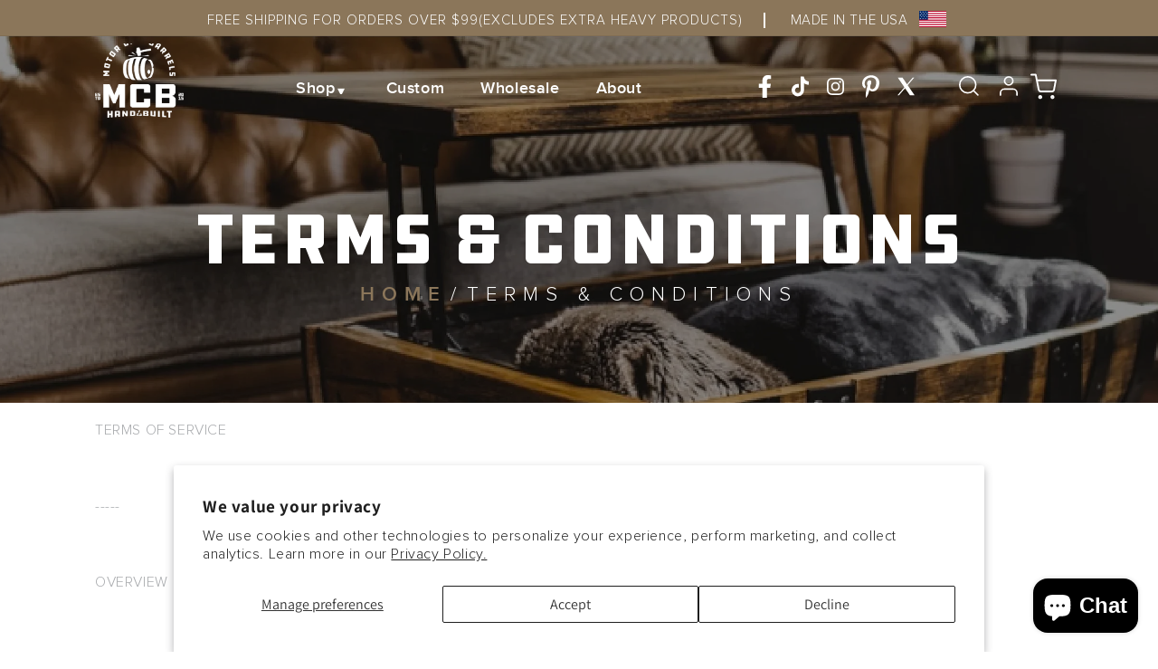

--- FILE ---
content_type: text/css
request_url: https://motorcitybarrels.com/cdn/shop/t/37/assets/custom-new.css?v=53338627060516055431715091709
body_size: 1283
content:
.product__info-wrapper .leadtime h5,.product__info-wrapper variant-radios .product-form__input>legend.form__label,.product__info-wrapper .add-on-wrapper h5,html body .product__info-wrapper .product-form__quantity label.quantity__label{text-transform:capitalize!important;font-size:18px!important;color:#4d4d4d!important;letter-spacing:inherit!important;font-weight:400!important;font-family:Font-1698763238301!important}.page-contact .mail_tel a{font-size:17px;font-family:Font-1698749397710}.contact__fields input{height:55px}footer ul.footer-block__details-content.list-unstyled li a:after{background-size:contain;width:7px;height:8px}.home_page_banner_sliders.slick-slide{height:974.3px;-webkit-mask-image:url(//motorcitybarrels.com/cdn/shop/files/MCB_Oct_2022_Detroit_HR-12.png?v=1698644539);-webkit-mask-size:cover;-webkit-mask-position:center;background-repeat:no-repeat;background-size:cover}.cart-count-bubble{top:0;right:-9px;left:auto;font-size:10px;width:20px;height:20px}.cart-count-bubble span{top:1px}.header__icon,.header__icon--cart .icon{width:auto}.header--middle-left .header__inline-menu .list-menu li{padding:0;margin:0 25px}.header--middle-left .header__inline-menu .list-menu li a,.header--middle-left .header__inline-menu .list-menu li summary{padding:0}.header--middle-left .header__inline-menu .list-menu li summary[role=button]{position:relative}.header--middle-left .header__inline-menu .list-menu li ul li summary[role=button]:after{content:"";display:inline-block;background:url(/cdn/shop/files/a346b4da0637c60113cbb095ac3d8400.svg);background-size:cover;width:14px;height:10px;margin-left:2px;background-position:center;margin-top:4px;filter:invert(1)}.header--middle-left .header__inline-menu .list-menu li summary[role=button]:after{content:"";display:inline-block;background:url(/cdn/shop/files/a346b4da0637c60113cbb095ac3d8400.svg);background-size:cover;width:14px;height:10px;margin-left:2px;background-position:center;margin-top:4px;filter:invert(0)}.csttm_blank .form{display:flex;flex-direction:column-reverse}div#customily-options{margin-left:-268px;width:calc(100% + 268px)!important}div#customily-options label{color:#8b765a;font-size:18px;letter-spacing:1px;text-transform:uppercase;font-family:Font-1698763238301!important}div#customily-options input{border-radius:50px!important;height:55px;border:1px solid #8B765A!important;min-width:100%!important;max-width:100%!important;width:100%}.product .header__heading-logo-wrapper img{max-width:101px;width:100%;height:101px}.product.product--large.product--left.product--thumbnail_slider.product--mobile-show.grid.grid--1-col.grid--2-col-tablet{padding:150px 0 0}.customily-options-wrapper .customily_option label{text-transform:capitalize!important;color:#4d4d4d!important}.customily-options-wrapper .customily_option .customily-file-input button.customily-download-button{background:transparent;padding:17px;font-size:16px;border:1px solid #8b765a;border-radius:40px;font-family:Font-1698749397710!important;width:100%;text-transform:uppercase}.customily-options-wrapper .customily_option .customily-file-input button.cl_remove-image{background:transparent;position:relative;left:100%;border:1px solid #8a775c;top:-40px;border-radius:40px;padding:5px;width:25px;height:25px;display:flex;justify-content:center;color:#8a775c;align-items:center}@media (max-width:1680px){div#customily-options label{font-size:16px}}@media (max-width:767px){div#customily-options{width:100%}.product .header-wrapper.color-background-1.gradient.header-wrapper--border-bottom:after{position:absolute;content:"";background:#8f765e;left:-18px;width:calc(100% + 37px);height:100%;top:0;z-index:-1}.product .header__heading-logo-wrapper img{max-width:65px;width:100%;height:65px;object-fit:cover}.product .header-wrapper.color-background-1.gradient.header-wrapper--border-bottom{position:relative}.product.product--large.product--left.product--thumbnail_slider.product--mobile-show.grid.grid--1-col.grid--2-col-tablet{padding:0}}.home_page_banner_sliders.slick-slide.slide-custm-resize{background-position:100% 70%}.home_page_banner_sliders.slick-slide.slide-custm-resizee{background-position:100% 100%}.home_page_slider>button{font-size:0;position:absolute;top:calc(50% - 50px);transform:translateY(-50%);border:0;padding:0}.home_page_slider>button.slick-prev:after{position:absolute;content:"\f060";width:50px;height:50px;color:#000;background:#fff;left:0;border-radius:50%;display:flex;align-items:center;justify-content:center;font-family:"Font Awesome 6 Free";font-weight:900;font-size:20px}.home_page_slider>button.slick-next:after{position:absolute;content:"\f061";width:50px;height:50px;color:#000;background:#fff;right:0;border-radius:50%;display:flex;align-items:center;justify-content:center;font-family:"Font Awesome 6 Free";font-weight:900;font-size:20px}body .no-js-hidden fieldset.js.product-form__input:nth-child(1) legend.form__label{width:100%;margin-top:10px!important;display:block;font-size:20px;margin-bottom:20px!important}.add-on-wrapper .add-on-heading h5{margin-top:20px}.no-js-hidden fieldset.js.product-form__input:nth-child(1)>label{margin:0;max-width:calc(25% - 15px);width:100%;box-shadow:none!important;padding:20px 10px;border:3px solid #ddd}.product-form__input input[type=radio]+label:hover{border-color:#8b7659}.product .product-form__input input[type=radio]:checked+label{border:3px solid #8b7659}.no-js-hidden fieldset.js.product-form__input:nth-child(1)>label img{width:100%;margin:0 auto 15px!important;max-width:100%}.no-js-hidden fieldset.js.product-form__input:nth-child(1)>label span{display:block;margin:0 0 15px;font-size:14px;font-weight:600;letter-spacing:0}.no-js-hidden fieldset.js.product-form__input:nth-child(1){gap:20px}body .product-form__input span.brown-price-design{font-size:14px!important}.product fieldset.js.product-form__input>label .product-varient-value{position:absolute;bottom:-40px;left:50%;transform:translate(-50%);font-size:24px;color:#000;font-weight:700;font-family:Assistant}.no-js-hidden fieldset.js.product-form__input:nth-child(2) label{box-shadow:none;border:0;font-size:22px;width:130px;text-align:left;font-weight:700;padding-left:2px}.no-js-hidden fieldset.js.product-form__input:nth-child(2) input[type=radio]{width:18px;height:50px;overflow:unset;position:unset;color:#000}.no-js-hidden fieldset.js.product-form__input:nth-child(2){width:100%;max-width:100%}.no-js-hidden fieldset.js.product-form__input:nth-child(2) legend.form__label{display:block;width:100%;font-size:30px;color:#8b7659}.product-form__input.product-form__quantity label.quantity__label.form__label{text-transform:uppercase;font-size:26px;letter-spacing:5px;font-weight:700;color:#8b7659}.product-form__input.product-form__quantity label.quantity__label.form__label{text-transform:uppercase;font-size:26px;letter-spacing:4px;font-weight:700;color:#8b7659}@media (max-width:991px){.home_page_slider>button.slick-prev:after,.home_page_slider>button.slick-next:after{width:40px;height:40px;font-size:16px}}@media (max-width:767px){.home_page_slider>button.slick-prev:after,.home_page_slider>button.slick-next:after{width:35px;height:35px;font-size:15px}}.product .header-wrapper.color-background-1.gradient.header-wrapper--border-bottom{background:#8d765c}.left_image_right_text.about-left-image-text .image_right img{width:100%}body.product-gaming-template .no-js-hidden fieldset.js.product-form__input:nth-child(1)>label{height:140px;padding:10px 5px}.product quantity-input.quantity input{border-bottom:none}.no-js-hidden fieldset.js.product-form__input:nth-child(1) legend.form__label{font-size:30px}.product__info-wrapper product-info .ymq-options-box .spotlight-group label{width:90px;height:90px}.product__info-wrapper product-info .ymq-options-box .ymq-option-title span.ymq_lable{font-size:18px;color:#4d4d4d;font-family:Font-1698763238301!important}.product__info-wrapper product-info .ymq-options-box .ymq-option-title span.ymq_option_text_span:before{content:"-";margin-right:5px;margin-left:-5px}@media (max-width:1850px){.no-js-hidden fieldset.js.product-form__input:nth-child(1)>label span{font-size:18px}}@media (max-width:1440px){.no-js-hidden fieldset.js.product-form__input:nth-child(1)>label{max-width:30%}}@media (max-width:568px){body.product-gaming-template .no-js-hidden fieldset.js.product-form__input:nth-child(1)>label{height:auto}.no-js-hidden fieldset.js.product-form__input:nth-child(1)>label{max-width:46%}.no-js-hidden fieldset.js.product-form__input:nth-child(1)>label{padding:9px}}
/*# sourceMappingURL=/cdn/shop/t/37/assets/custom-new.css.map?v=53338627060516055431715091709 */


--- FILE ---
content_type: text/css
request_url: https://motorcitybarrels.com/cdn/shop/t/37/assets/custom.css?v=181175698603457842621732617318
body_size: 16871
content:
/** Shopify CDN: Minification failed

Line 3946:14 Expected ":"
Line 4452:18 Expected identifier but found "!"

**/
/* Headings */

h1{
    font-size:123px
  }
  h2 {
    color:#8B765A;
    font-size:55px;
  }
  
  h3{
    font-size:30px;
  }
  h4{
    font-size:18px;
    color:#4F4D4D;
  }
  
  /* text */
  p{
    color:#A7A9AC;
    font-size:16px;
  }
  
  /* Button */
  button {
      cursor: pointer;
  }
  
  
  
  .centermode_slider_collection {
      text-align: center;
      padding: 0 0 66px;
      background-size: cover;
      margin-top: 0px;
      padding-top: 109px;
  }
  
  
  div#fsb_bar span {
      color: #fff !important;
  }
  .centermode_slider_collection h3 {
      color: #707070;
  }
  a{
    text-decoration:none;
  }
  div#fsb_bar {
      background: #8B765A!important;
      color: #fff!important;
      font-size: 15px !important;
      letter-spacing: 2.4px;
      line-height: 18px !important;
      padding: 9px!important;
  }


  .banner-opacity {
      background-color: #0000005e;
  }
  .page-width , .container {
      max-width: 1360px;
      width: 100%;
      padding: 0 30px;
  }
  .cstmicon_text {
      display: flex;
      justify-content: space-between;
  }
  .header__heading-logo-wrapper img {
      max-width: 172px;
      width: 100%;
      height: 166px;
      object-fit: cover;
        transition: all ease-in-out 0.2s;
  }
  .home_page_banner_slide_wrapper {
      display: flex;
      align-items: center;
      justify-content: center;
      padding: 333px 0;
  }
  .cstm-slideshow-content-cstm h1 {
      font-size: 123px;
      line-height: 120px;
  }
  .text_main_icon_div img {
      max-width: 81px;
      height: 81px;
    width:100%;
   object-fit: contain;
  }
  #insta-feed .instafeed-overlay, .instafeed-shopify .instafeed-overlay {
      opacity: 1 !important;
  
  
  }
  #insta-feed .instafeed-overlay::before, .instafeed-shopify .instafeed-overlay::before {
        background-size: 34px !important;
      background-position: top 15px right 15px !important;
  }
  #insta-feed .instafeed-overlay::after, .instafeed-shopify .instafeed-overlay::after {
  display:none;
  }
  .text_main_icon_div {
      text-align: center;
  }
  .header-wrapper.color-background-1.gradient.header-wrapper--border-bottom {
      position: absolute;
      width: 100%;
      background: transparent;
      left: 0;
      right: 0;
      margin: 0 auto;
    transition: all 1s ease-in-out;
  }
  
  .shopify-section-header-sticky .header-wrapper.color-background-1.gradient.header-wrapper--border-bottom{
      background: #8a775b;
    top:-3px;
  }
  .shopify-section-header-sticky header.header.header--middle-left.header--mobile-center.page-width.header--has-menu.header--has-social.header--has-account {
      justify-content: space-between;
  
  }
  nav.header__inline-menu ul li a , nav.header__inline-menu ul li span {
      color: #fff;
      font-size: 20px;
      line-height: 24px;
  }
  .cstm_socialicons ul {
      display: flex;
      list-style: none;
      padding-left: 0;
  }
  .header__icons svg {
      filter: invert(1);
  }
  div#video-popup {
      z-index: 999;
  }
  header.header.header--middle-left.header--mobile-center.page-width.header--has-menu.header--has-social.header--has-account {
      display: flex;
      width: 100%;
      justify-content: space-between;
      padding: 12px 0;
      align-items: flex-start;
  }
  .header--middle-left .header__inline-menu {
      margin-left: 53px;
      max-width: 690px;
      flex: 0 0 690px;
      margin-right: 23px;
      position: relative;
      top: 18px;
      align-items: center;
      justify-content: center;
      display: flex;
  }
  nav.header__inline-menu ul li svg {
      filter: invert(1);
      opacity: 1;
  }
  nav.header__inline-menu ul li {
      padding: 0 13px;
  }
  .header__icon, .header__icon--cart .icon {
      max-width: 55px;
      width: 100%;
      margin: 0 7px;
  }
  .cstm-slideshow-content-cstm h1 {
      color: #fff;
      margin: 16px 0 25px;
      text-align: justify;
      width: 100%;
      text-shadow: 0px 0px 16px #000000C7;
  }
  .cstm-slideshow-content-cstm h1 span.bespoke-text {
      display: block;
      text-align: justify;
      letter-spacing: 23px;
  }
  .cstm-slideshow-content-cstm h1 span {
      display: block;
      text-align: justify;
  }
  .cstm-slideshow-heading h5 {
      color: #fff;
      font-size: 22px;
      margin: 0;
      letter-spacing: 8.14px;
      position: relative;
  }
  .home_page_banner_slide_wrapper .wrap_content {
      max-width: 725px;
      margin: 0 auto;
      width: 100%;
      text-align: center;
  }
  .cstm-slideshow-heading h5:before {
      position: absolute;
      background: #fff;
      height: 2px;
      width: 97px;
      content: "";
      left: 11px;
      top: 13px;
  } 
  .cstm-slideshow-heading h5:after {
      position: absolute;
      background: #fff;
      height: 2px;
      width: 97px;
      content: "";
      right: 23px;
      top: 13px;
  }
  .cstm-slideshow-content {
      border: 2px solid #FFFFFF;
      border-radius: 36px;
      max-width: 204px;
      margin: 0 auto;
      height: 55px;
      display: flex;
      align-items: center;
      justify-content: center;
      background: #fff;
      position: relative;
      transition: all 0.5s ease-in-out;
  }
  .icon_text p {
      font-style: normal;
  }
  .cstm-slideshow-content a {
      color: #000;
      text-decoration: none;
      font-size: 20px;
      padding: 2px 36px 0 0;
  }
  /* .home_page_slider.slick-initialized.slick-slider button {
      display: none;
  } */
  .icon_and_text {
      padding: 222.5px 0 42px;
  }
  .centermode_slider_collection h2 {
      text-align: center;
      padding: 0;
      text-transform: capitalize;
      margin: 0 0 30px;
  }
  .centermode_slider_collection img {
      width: 100%;
      border-radius: 50%;
      object-position: center;
      box-shadow: 0px 0px 16px #00000029;
      border: 8px solid #FFFFFF;
  }
  .centermode_slider_collection .slick-slide.slick-active.slick-center {
  color:#707070;
    background:transparent;
  }
  .centermode_slider_collection .slick-slide.slick-active.slick-center h3 {
      color: #8b765a;
      font-size: 42px;
      margin: 13px 0;
  }
  .centermode_slider_collection .center-slider .slick-slide{
    height:auto;
  }
  .centermode_slider_collection .center-slider .slick-slide {
      display: flex;
      flex-wrap: wrap;
      background: transparent;
  }
  .icon_text h4 {
      letter-spacing: 1.08px;
      color: #4f4d4d;
      margin-bottom: 12px;
  }
  .upperimg_belowtext {
      height: 906px;
      position: relative;
      background-size: cover;
      background-repeat: no-repeat;
  }
  .upperimg_belowtext .wrap_cstm_text {
      background: #fff;
      position: absolute;
      bottom: -200px;
      max-width: 1360px;
      left: 0;
      right: 0;
      margin: 0 auto;
      text-align: center;
      padding: 0 83px 48px;
      box-shadow: 0 3px 6px #00000029;
      border-bottom: 6px solid #00000066;
  }
  .upperimg_belowtext p {
      padding: 20px 0;
  }
  .cstm_socialicons li a {
      padding: 0 10px;
  }
  nav.header__inline-menu , .cstm_socialicons {
      padding: 27px 0;
  }
  .header__icons {
      padding: 33px 0;
  }
  .upperimg_belowtext h2 {
      margin: 0;
      padding: 55px 0 0px;
  }
  .upperimg_belowtext p {
      margin: 0 0 22px;
      font-size: 17px;
      line-height: 32px;
      color: #000;
  }
  .cstm_btn-content {
      max-width: 204px;
      margin: 0 auto;
      height: 55px;
      display: flex;
      align-items: center;
      justify-content: center;
      border: 2px solid #4F4D4D;
      border-radius: 36px;
      position: relative;
           transition: all 0.5s ease-in-out;
  }
  .sect-our-pro-custm button:hover {
      background: #e5e1e1;
      cursor: pointer;
  }
  .cstm_btn-content a {
      color: #4f4d4d;
      text-decoration: none;
      font-size: 19px;
      text-transform: uppercase;
  }
  .custom_collection_slider {
      margin: 302px 0 0;
  }
  .main-wrap-custm-our-prod img {
      max-width: 240px;
      width: 100%;
      height: 240px;
  }
  .main-wrap-custm-our-prod .product_image {
       border: 1px solid #a7a9ac57;
      border-radius: 20px;
      max-width: 315px;
      width: 100%;
      height: 353px;
      display: flex;
      justify-content: center;
      align-items: center;
  }
  span.bespoke-text {
      letter-spacing: 20px;
  }
span.svg-circle {
    background: #4F4D4D;
    width: 48px;
    height: 48px;
    display: flex;
    align-items: center;
    justify-content: center;
    border-radius: 50px;
    position: absolute;
    right: 2px;
    top: 2px;
    transition: all .2s ease-in-out;
}
  
  /* .home_page_slider.slick-initialized.slick-slider button {
      display: none !important;
  } */
  .shopify-section {
      position: relative;
  }
  .icon_and_text .page-width {
      padding: 0;
  }
  .icon_scroll_down {
      max-width: 80px;
      width: 100%;
      height: 80px;
      margin: 0 auto;
      border-radius: 50%;
      display: flex;
      align-items: center;
      justify-content: center;
      background: #fff;
      width: 100%;
  }
  .video_slider {
      background: #F6F6F6;
      padding: 21px 0 60px;
      margin: 94px 0 0;
  }
  .cstm-reviews {
      margin: 90px 0;
  }
  .video_slider h2 {
      text-align: center;
  }
.scroll_down {
    position: absolute;
    left: 0;
    right: 0;
    bottom: -39px;
    text-align: center;
    z-index: 2;
    background: #fff;
    width: 80px;
    margin: 0 auto;
    border-radius: 50%;
    height: 80px;
    cursor: pointer;
}
  span.price-item.price-item--sale.price-item--last {
      font-size: 17px;
  }
  .icon_and_text {
      position: relative;
      background-size: cover;
      background-position: right;
      margin-top: -83px;
  }
  /* 
  .icon_and_text:after {
      content: "";
      border: 5px solid #8B765A;
      width: 81px;
      height: 81px;
      display: block;
      position: absolute;
      top: -35px;
      border-radius: 100%;
      left: 50%;
      transform: translateX(-50%);
  } */
  
  .home_page_slider {
      position: relative;
      z-index: 1;
  }
  
  .heading_scroll_down p {
      font-size: 11px;
      color: #000;
      letter-spacing: 3.08px;
  }
  .icon_text p {
      line-height: 22px;
      max-width: 299px;
      margin: 0 auto;
      width: 100%;
  }
  .custom_collection_slider .page-width {
      padding: 0;
  }
  .head-sect-cust-our {
      position: relative;
  }
  .custom_collection_slider.featured_product_cstm {
      margin:90px 0;
  }
  .custom_collection_slider.featured_product_cstm .sect-our-pro-custm span {
      width: calc(100% - 773px)!important;
      top: 35px;
      right: 132px;
  }
  .cstm-reviews button.slick-prev.slick-disabled {
      font-size: 0;
      background: transparent;
      border: none;
  }
  .main-wrap-custm-our-prod {
      padding: 20px 0;
  }
  .bnner-opacity {
     background: linear-gradient(180deg, rgba(255,255,255,0) 82%, rgba(0,0,0,1) 100%);
      position: absolute;
      top: 0;
      left: 0;
      height: 100%;
      width: 100%;
  }
  div#fsb_bar {
      display: none;
  }
  .kl_reviews__histogram__bar--foreground {
      background: #8a7659 !important;
  }
  .utility-bar.color-background-1.gradient.utility-bar--bottom-border {
      background: #8B765A;
  }
  .announcement-bar {
      flex-wrap: nowrap;
      align-items: flex-start;
  }
  p.announcement-bar__message_logo {
      padding: 0;
      margin: 5px 6px;
      color: #fff;
      position: relative;
      top: 3px;
  }
  .load_more_icon_logo {
      display: flex;
      align-items: center;
      justify-content: center;
  }
  p.announcement-bar__message_logo img {
      max-width: 30px;
      width: 100%;
      object-fit: cover;
      position: relative;
      top: 3px;
  }
  p.announcement-bar__message.h5 {
      position: relative;
      top: 3px;
  }
  p.announcement-bar__message.h5 span {
      color: #fff;
      font-size: 15px;
  }
  .custom-home-text-side-image.custom-bann-sec005 {
      margin-top: -11px;
  }
  .announcement-bar p:nth-child(2) span {
      padding-left: 28px;
      border-left: 2px solid #fff;
      margin-left: 17px;
  }
  .load_more_icon_logo img {
      max-width: 25px;
      margin-left: 10px;
  }
  .load_more_icon_logo a {
      color: #000;
      font-size: 20px;
  }
  .load_more_icon_logo img {
      max-width: 24px;
      width: 100%;
      object-fit: cover;
  }
  .product_price_name h4 {
      color: #4f4d4d;
      font-size: 19px;
      border-bottom: none;
      height: 60px;
      text-align: center;
  }
  .product_price h6 {
      color: #A7A9AC;
      font-size: 17px;
      font-weight: 300;
  }
  .wrap_custom_three_imageswith_text {
      display: flex;
      justify-content: space-around;
      gap: 7px;
  }
.cstm-reviews button.slick-prev {
    position: absolute;
    left: -38px;
    bottom: auto;
    right: auto;
    font-size: 0;
    background: transparent;
    border: none;
    top: 50%;
}
  .cstm-reviews button.slick-prev:after {
      position: absolute;
      content: "";
      background: url(/cdn/shop/files/Group_72.png?v=1698826248);
      background-size: cover;
      width: 35px;
      height: 10px;
  }
.cstm-reviews button.slick-next {
    position: absolute;
    left: auto;
    bottom: auto;
    font-size: 0;
    background: transparent;
    border: none;
    right: -2px;
    top: 50%;
}
  div#insta-feed h2 {
      padding-bottom: 20px;
  }
  .cstm-reviews button.slick-next:after {
      position: absolute;
      content: "";
      background: url(/cdn/shop/files/Group_72.png?v=1698826248);
      background-size: cover;
      width: 35px;
      height: 10px;
      transform: rotate(180deg);
  }
  .whole_imgs {
      display: flex;
      justify-content: space-between;
      align-items: center;
  }
  .cstm_three_imagwith_text .wrap_custom_three_imageswith_text {
      display: flex;
      justify-content: space-around;
      gap: 8px;
  }
  .wholesale_images h2 {
      margin-top: 24px;
      margin-bottom: 36px;
  }
  .image_three img {
      width: 100%;
  }
  .custom-home-text-side-background-img::after {
      position: absolute;
      top: 0;
      content: "";
      background: #00000070;
      height: 100%;
      width: 100%;
  }
  .whole_imgs img {
      max-width: 100%;
      width: 100%;
      height: 140px;
      object-fit: contain;
      margin: 0 auto;
      padding: 0 25px;
  }
  .cstm_btn-content a {
      padding-right: 42px;
      padding-top: 2px;
  }
  .cstm_btn-content span {
      right: 2px;
  }
  .sect-our-pro-custm button.slick-prev {
      position: absolute;
      top: -104px;
      right:58px;
      color: #000;
      width:59px;
      height:47px;
      border-radius: 50%;
      border: 1px solid #D6D6D6;
      background: #fff;
        font-size: 0;
      border: 2px solid #4F4D4D;
      border-radius: 22px 0 0 22px;
      border-right: none;
    left:auto;
    transition: all 0.5s ease-in-out;
  }
  
  .klaviyo-star-rating-widget {
      text-align: center;
  }
  button.kl_reviews__star-rating-widget svg {
      filter: brightness(0) saturate(100%) invert(47%) sepia(25%) saturate(460%) hue-rotate(355deg) brightness(95%) contrast(87%);
      width: 18px!important;
      height: 20px!important;
      margin-right: 5px;
  }
  .kl_reviews__star-rating-widget__label {
      display: none !important;
  }
  .sect-our-pro-custm button.slick-next {
      position: absolute;
      top: -104px;
      right: 0;
      color: #000;
      width: 59px;
      height:47px;
      border-radius: 50%;
      border: 1px solid #D6D6D6;
      background: #fff;
        font-size: 0;
          border: 2px solid #4F4D4D;
      border-radius: 0px 22px 22px 0px;
    transition: all 0.5s ease-in-out;
  }
  .sect-our-pro-custm span {
      display: block;
      background: #E2E2E2;
      height: 1px;
      margin: 0 20px;
      overflow: hidden;
      width: calc(100% - 674px)!important;
      position: absolute;
      top: 37px;
      right: 143px;
  }
  .sect-our-pro-custm button.slick-prev:after {
      position: absolute;
      background: url(/cdn/shop/files/Icon_feather-arrow-left_2x_6a8e2a09-4c6f-4e7c-91da-526161f0f6e2.png?v=1698664268);
      content: "";
      background-size: cover;
      top: 15px;
      left: 19px;
      width: 15px;
      height: 15px;
      transform: rotate(180deg);
  }
  .sect-our-pro-custm button.slick-next:after {
      position: absolute;
      background: url(/cdn/shop/files/Icon_feather-arrow-left_2x_6a8e2a09-4c6f-4e7c-91da-526161f0f6e2.png?v=1698664268);
      content: "";
      background-size: cover;
      top: 15px;
      left: 19px;
      width: 15px;
      height: 15px;
  }
  .custom_collection_slider .cstm_btn_shopnow {
      display: none;
  }
  .cstm_three_imagwith_text {
      padding: 110px 0 50px;
  }
  .wholesale_images h2 {
      text-align: center;
  }
  .cstm-reviews {
      background: #F6F6F6;
      padding: 135px 0;
  }
  .cstm-reviews .wrap_text_review {
      display: flex;
  }
  .cstm-reviews .wrap_text_righttext {
      max-width: 440px;
      flex: 0 0 440px;
      padding-right: 80px;
  }
  .cstm-reviews h2 {
      padding:0;
      margin: 0;
  }
  .cstm-reviews p {
      color: #000;
      letter-spacing: 0.68px;
      line-height: 35px;
    font-size:17px;
  }
  .cstm-reviews h6 {
      margin: 0;
      letter-spacing: 4.08px;
      font-size: 17px;
      color: #000;
      font-weight: 400;
      padding-bottom: 20px;
  }
  .accordion_container.container.product-accordion {
      display: none;
  }
  .cstm_text_btn {
      display: flex;
      justify-content: space-between;
      width: 100%;
  }
  .cstm_three_imagwith_text .cstm_btn-content {
      margin: 0;
  }
  .cstm_three_imagwith_text .main.image_cstm {
      position: relative;
  }
  .cstm_three_imagwith_text h4 {
      color: #fff;
      font-size: 20px;
      line-height: 38px;
      margin: 0;
    font-family: "Font-1698749397710"!important;
  }
  .cstm_three_imagwith_text h3 {
      margin: 0;
      color: #fff;
      font-size: 33px;
  }
  .cstm_three_imagwith_text .cstm_text_btn {
      position: absolute;
      bottom: 38px;
      padding: 0 15px;
  }
  .cstm_three_imagwith_text .cstm_btn-content {
      max-width: 206px;
      width: 100%;
      background: #fff;
      border: 1px solid #fff;
      margin: 15px 0 0;
  }
  .cstm_three_imagwith_text .cstm_btn-content a.black-btn.btn {
      padding: 3px 44px 0 0;
  }
  .cstm_three_imagwith_text .cstm_btn-content span.svg-circle {
      top: 3px;
  }
.cstm_three_imagwith_text .main.image_cstm {
    height: 733px;
    width: 100%;
    background-size: contain;
}
  .wholesale_images button {
      display: none;
  }
  .homepage-video-section {
      margin: 127px 0 0;
  }
  .head-video h2 {
      padding: 110px 0 20px;
      text-transform: capitalize;
      text-align: center;
  }
  .custom-video {
      max-width: 100%;
      width: 100%;
      height: 453px;
      padding: 0 10px;
    border-radius:20px;
  }
  .product-vedo-slider {
      position: relative;
  }
  .cstm-requirment {
      position: absolute;
      left: 0;
      right: 0;
      margin: 0 auto;
      top: 50%;
      text-align: center;
  }
  .reviews-slider-wrapper {
      border: 5px solid #A7A9AC;
      border-radius: 26px;
      background: #fff;
      padding: 14px;
      margin: 0 10px;
  }
  footer h2 {
      color: #4F4D4D;
      font-size: 22px !important;
      margin: 0;
      letter-spacing: 0.44px;
      line-height: 28px;
  }
  h2.product-count__text.text-body {
      margin-left: 10px;
      position: relative;
      top: 1px;
  }
  .footer-block__details-content.rte p {
      font-size: 18px;
      color: #000;
      line-height: 28px;
      letter-spacing: .36px;
      max-width: 300px;
  }
  ul.footer-block__details-content.list-unstyled li {
      max-width: 100%;
      flex: 0 0 100%;
      padding-bottom: 5px;
      margin-bottom: 7px;
  }
  h2.facet-filters__label.caption-large.text-body {
      margin-right: 4px;
  }
  .footer-block.grid__item.footer-block--menu.scroll-trigger.animate--slide-in:nth-child(2) {
      max-width: 561px;
      flex: 0 0 561px;
  }
  .newsletter-form__field-wrapper {
      width: 100%;
      max-width: 100%!important;
  }
  .cart-count-bubble {
      background: #8b775b !important;
  }
  span#ProductCountDesktop {
      text-transform: uppercase;
  }
  footer ul.footer-block__details-content.list-unstyled li a:after {
      position: absolute;
      content: "";
      background: url(/cdn/shop/files/Triangle_2.svg?v=1698670557);
      background-size: cover;
      width: 5px;
      height: 6px;
      left: 0;
      top: 5px;
  }
   div#video-popup span#close-button {
      color: #000;
      font-size: 28px;
      position: absolute;
      margin-top: 0;
      right: -30px;
      background: #8B765A;
      display: flex;
      top: 0;
      line-height: 29px;
      height: 30px;
      width: 30px;
      justify-content: center;
      border-radius: 100%;
      border-radius: 0;
      color: #FFF;
      font-size: 35px;
  }
  .tell_no i {
      color: #3B3B3B;
      padding: 5px 0 0;
      font-size: 14px;
  }

  .cstm_socialicons_footer ul li a svg {
      width: 20px;
      height: 18px;
  }
  .cstm_socialicons_footer ul li a {
      padding: 8px 15px 0 0;
      font-size: 14px;
  }
  ul.footer-block__details-content.list-unstyled li a:hover {
  text-decoration:none;
  }
  ul.footer-block__details-content.list-unstyled {
  
      flex-wrap: wrap;
      padding: 15px 0 0;
      column-count: 2;
  }
  input#NewsletterForm--sections--16379852456104__footer {
      box-shadow: 0 0 18px #0003;
      border-radius: 38px;
      height: 59px;
    max-width:368px;
    width:100%;
  }
  .newsletter-form__field-wrapper .field::before , .newsletter-form__field-wrapper .field::after {
      display: none !important;
  }
  form#ContactFooter {
      margin: 22px 0;
      max-width: 100%;
  }
  footer a.link.link--text.list-menu__item.list-menu__item--link.list-menu__item--active {
      text-decoration: none;
  }
  .cstm_socialicons_footer ul li a svg {
      filter: brightness(0) saturate(100%) invert(19%) sepia(7%) saturate(6%) hue-rotate(314deg) brightness(94%) contrast(84%);
  }
  .cstm_socialicons_footer ul {
      display: flex;
      list-style: none;
      padding: 0;
  }
  .tell_no {
      padding: 28px 0 0;
      display: flex;
  }
h2.footer-block__heading.inline-richtext {
    margin-bottom: 16px;
}
.tell_no a {
    font-size: 15px;
    color: #3b3b3b;
    padding-left: 7px;
    font-family: Font-1698749397710!important;
}
  .footer__blocks-wrapper>div:last-child {
      max-width: 18%;
      flex: 0 0 18%;
  }
  .footer__content-bottom.scroll-trigger.animate--slide-in {
      background: #3B3B3B;
      display: flex;
      opacity: 1;
      padding: 3px 0 13px;
  }
.footer__copyright.caption {
    margin-top: 17px;
    font-family: Font-1698749397710!important;
}
  button#Subscribe svg {
      display: none;
  }
  .newsletter-form__field-wrapper label {
      top: 19px;
      font-size: 15px;
      color: #717171;
      letter-spacing: 0.3px;
  }
  button#Subscribe {
      position: absolute;
      top: 73px;
      width: 100%;
      background: #8B765A;
      border-radius: 38px;
      color: #fff;
      font-size: 17px;
      letter-spacing: .34px;
      display: flex;
      align-items: center;
      padding: 5px 0 0;
      font-weight: 600;
      height: 59px;
      max-width:368px;
    width:100%;
    left:0;
  }
  .footer__content-bottom.scroll-trigger.animate--slide-in .footer__content-bottom-wrapper--center {
      order: 1;
  }
  .footer__content-bottom.scroll-trigger.animate--slide-in .footer__content-bottom-wrapper.page-width{
      order: 2;
  }
  footer.footer.color-background-1.gradient.section-sections--16379852456104__footer-padding{
    padding:0;
  }
  .footer__content-top.page-width {
      padding: 100px 0 150px;
  }
  small.copyright__content {
      color: #fff;
      font-size: 14px;
      letter-spacing: 0.28px;
    
  }
footer ul.footer-block__details-content.list-unstyled li a {
    letter-spacing: .3px;
    font-size: 15px;
    line-height: 20px;
    position: relative;
    padding-top: 0;
    padding-left: 24px;
    color: #3b3b3b;
    font-family: "Font-1698749397710"!important;
}
  .footer-block.grid__item.scroll-trigger.animate--slide-in >div:nth-child(3) {
      padding: 10px 0 0;
  }
  .footer-block.grid__item.scroll-trigger.animate--slide-in {
      position: relative;
  }
  .footer-block.grid__item.scroll-trigger.animate--slide-in:first-child::after {
      position: absolute;
      content: "";
      border-right: 1px solid #ddd;
      height:536px;
      top: -99px;
      right: 86px;
  }
  .homepage-video-section{
  position:relative;
  }
  .product-vedios-section-main button.slick-prev {
      position: absolute;
      top: -95px;
      right: 40px;
      color: #000;
      width: 40px;
      height: 40px;
      border: 1px solid #D6D6D6;
      background: #fff;
      font-size: 0;
      border: 2px solid #4F4D4D;
      border-radius: 22px 0 0 22px;
      border-right: none;
  }
  .product-vedios-section-main  button.slick-next {
      position: absolute;
      top: -95px;
      right: 0;
      color: #000;
      width: 40px;
      height: 40px;
      border: 1px solid #D6D6D6;
      background: #fff;
      font-size: 0;
      border: 2px solid #4F4D4D;
      border-radius: 0 22px 22px 0;
  }
  
  .cstm-reviews-slider {
      width: calc(100% - 440px);
  }
  .cstm-reviews .page-width {
      padding: 0;
  }
  .reviews-slider-wrapper.slick-slide {
      text-align: center;
  }
  .reviwer-image img {
    max-width: 109px;
    margin: 0 auto;
    width: 100%;
    height: 109px;
    -webkit-border-radius: 150px;
    border-radius: 150px;
    object-fit: cover;
}
  .icon_scroll_down svg {
      animation: MoveUpDown 3s linear infinite;
      position: absolute;
      left: 0;
      bottom: 0;
      right: 0;
      margin: 0 auto;
      height: 38px;
  }
  .icon_scroll_down {
      position: relative;
  }
  .cstm_btn-content:hover .svg-circle {
      transform: translateX(20px);
  }
  .cstm_btn-content:hover a {
      color: #fff;
  }
  .cstm_btn-content:hover {
      background: #8b765a;
  }
  .review-text p {
      letter-spacing: 0.68px;
      font-size: 17px;
      line-height: 35px;
  }
  .review-star-google img {
      text-align: center;
      margin: 0 auto;
      max-width: 120px;
  }
  .review-name p {
      font-size: 19px;
      color: #8B765A;
      letter-spacing: 0.38px;
      line-height: 25px;
  }
  nav.header__inline-menu ul li ul li a {
      color: #000;
      font-size: 15px;
      padding: 0;
      line-height: 14px;
  }
  nav.header__inline-menu ul li ul li {
      padding: 0;
  }
  .product_price h6 {
      text-align: center;
    margin:0;
  }
  .video_slider .slick-slide1 {
      padding: 0 10px;
      position: relative;
  }
  .video_slider .swiper-card {
      max-width: 328px;
      height: 453px;
  }
  .video_slider .slick-slide1 img {
      width: 100%;
      border-radius: 25px;
      max-height: 423px;
  }
  .video_slider .slick-slide1 svg {
      position: absolute;
      top: 153px;
      margin: 0 auto;
      left: 0;
      right: 0;
    cursor:pointer;
  }
  .header__icons svg {
      filter: brightness(0) saturate(100%) invert(93%) sepia(7%) saturate(0%) hue-rotate(116deg) brightness(106%) contrast(106%);
      width: 29px;
  }
  
  .cstm_socialicons ul li a svg {
      width: 19px;
      height: 25px;
  }
  details-modal.header__search {
      margin: 0 9px;
  }
  a.header__icon.header__icon--account.link.focus-inset.small-hide {
      width: 20px;
  }
  .header__menu-item:hover span{
    text-decoration:none;
  }
  
  
.return_policy_footer p, .privacy_footer p {
    color: #4f4d4d;
    font-size: 17px;
    padding: 3px 0;
}
  .return_policy_footer , .privacy_footer {
      padding: 55px 0 0;
  }
  .page .page-width.page-width--narrow {
      padding: 0;
  }
  ul.list-menu.list-menu--inline li {
      position: relative;
  }
  .scroll_down::after {
      position: absolute;
      top: -4px;
      left: -4px;
      height: 88px;
      width: 88px;
      border-radius: 0 0 150px 150px;
      content: "";
      z-index: -1;
      background: rgb(139,118,90);
      background: -moz-linear-gradient(0deg, rgba(139,118,90,1) 0%, rgba(139,118,90,1) 50%, rgba(139,118,90,0) 50%, rgba(139,118,90,0) 100%);
      background: -webkit-linear-gradient(0deg, rgba(139,118,90,1) 0%, rgba(139,118,90,1) 50%, rgba(139,118,90,0) 50%, rgba(139,118,90,0) 100%);
      background: linear-gradient(0deg, rgba(139,118,90,1) 0%, rgba(139,118,90,1) 50%, rgba(139,118,90,0) 50%, rgba(139,118,90,0) 100%);
      filter: progid:DXImageTransform.Microsoft.gradient(startColorstr="#8b765a",endColorstr="#8b765a",GradientType=1);
  }
  .centermode_slider_collection span.svg-circle {
      right: 4px;
       top: 2.5px;
  
  }
.page-win  .contact__fields input::placeholder {
    font-size: 15px;
}
  /* ul.list-menu.list-menu--inline li:first-child:after {
      position: absolute;
      content: "";
      display: inline-block;
      text-rendering: auto;
      -webkit-font-smoothing:antialiased;
      font-size: 9px;
      top: 20px;
      right: 25px;
      color: #fff;
      background: url(/cdn/shop/files/a346b4da0637c60113cbb095ac3d8400.svg?v=1698925680);
      background-size: cover;
      width: 12px;
    height:18px;
  } */
  .shopify-section-header-sticky .header-wrapper.color-background-1.gradient.header-wrapper--border-bottom .header__heading-logo-wrapper img {
      max-width: 80px;
      height: 70px;
  }
  .shopify-section-header-sticky nav.header__inline-menu, .shopify-section-header-sticky .cstm_socialicons {
      padding: 10px 0;
  }
  .shopify-section-header-sticky .header__icons {
      padding: 15px 0;
  }
  
  div#video-container video {
      width: 100%;
  }
  div#video-popup span#close-button {
      cursor: pointer;
  }
  div#video-popup {
      max-width: 100%;
      width: 100%;
      margin: 0 auto;
      background: #000000f0;
      top: 0;
      position: fixed;
      height: 100%;
      left: 0;
  }
  div#video-popup div#video-container {
      max-width: 700px;
      margin: 0 auto;
      position: absolute;
      left: 0;
      right: 0;
      top: 22%;
  }
  div#video-container video {
      width: 100%;
      border: 7px solid #fff;
     height: 600px;
  }
  input#NewsletterForm--sections--16379852456104__footer {
      border: 1px solid #ddd;
  }
  .centermode_slider_collection button.slick-prev {
      position: absolute;
      top: 42%;
      left: -49px;
      background: transparent;
      font-size: 0;
      border: none;
  }
  .centermode_slider_collection button.slick-next {
      position: absolute;
      top: 42%;
      right: 17px;
      background: transparent;
      font-size: 0;
      border: none;
  }
  .main-wrap-custm-our-prod .product_image:hover {
      box-shadow: 0 0 10px #b8afaf;
  }
  .centermode_slider_collection .wrapper {
      padding: 0;
  }
  .centermode_slider_collection .slick-track {
      padding: 35px 0;
  }
  
  .centermode_slider_collection a {
      color: #4f4d4d;
      text-align: center;
      margin: 30px auto;
      font-size: 20px;
      width: 100%;
      text-transform: uppercase;
      padding:9px 10px  7px 0;
      display: block;
      position: relative;
      max-width: 204px;
      height: auto;
      display: flex;
      align-items: center;
      justify-content: center;
      border: 2px solid #4F4D4D;
      border-radius: 36px;
      transition: all .5s ease-in-out;
  } 
  .centermode_slider_collection button.slick-prev:after {
      position: absolute;
      content: "";
      background: url(/cdn/shop/files/long-big.png?v=1698758827);
      background-size: cover;
      width: 51px;
      height: 19px;
      transform: rotate(180deg);
  }
  
  
  .centermode_slider_collection button.slick-next::after {
      position: absolute;
      content: "";
      background: url(/cdn/shop/files/long-big.png?v=1698758827);
      background-size: cover;
      width: 51px;
      height: 19px;
  }
  .video_slider button::after {
      position: absolute;
      content: "";
      background: url(/cdn/shop/files/222.png?v=1698760111);
      background-size: cover;
      width: 24px;
      height: 24px;
      transform: rotate(180deg);
    filter: brightness(0) saturate(100%) invert(0%) sepia(10%) saturate(7498%) hue-rotate(342deg) brightness(104%) contrast(98%);
  }
  .video_slider button.next-arrow:after {
      transform: rotate(360deg);
  }
  .video_slider button {
      background: transparent;
      border: none;
      position: absolute;
      top: 45%;
      left: -59px;
  }
  .video_slider button i {
    display:none;
  }
  .video_slider button.next-arrow {
      left: auto;
      right: -31px;
  }
  .cstm-slideshow-content:hover {
      background: #8b765a;
  }
  nav.header__inline-menu ul li svg {
      display: none;
  }
  .cstm-slideshow-content:hover a {
      color: #fff;
  }
  .cstm-slideshow-content:hover .svg-circle {
      transform: translate(20px);
  }
  .header__icons svg.modal__toggle-open.icon.icon-search {
      width: 22px;
    height:auto;
  }
  nav.header__inline-menu ul li {
      padding: 5px 21px;
  }
  
  
  
  
  .sect-our-pro-custm button.slick-prev:hover , .sect-our-pro-custm button.slick-next:hover {
      background: #8b765a;
  }
  .sect-our-pro-custm button.slick-prev:hover:after , .sect-our-pro-custm button.slick-next:hover:after {
      filter: invert(1);
      filter: brightness(0) saturate(100%) invert(100%) sepia(0%) saturate(0%) hue-rotate(342deg) brightness(102%) contrast(102%);
  }
  body.gradient.popup_class_add {
      overflow: hidden;
  }
  .section-header.shopify-section-group-header-group {
      z-index: 99;
    display: block;
  }
  .heading_scroll_down {
      white-space: nowrap;
      position: relative;
      right: 14px;
  }
  @keyframes MoveUpDown {
    0%, 100% {
      bottom: 10px;
    }
    50% {
      bottom: 30px;
    }
  }
  
  button#Subscribe:hover {
      background: #fff;
      border: 1px solid #8b765a;
      color: #8b765a;
  }
  .privacy_footer {
      padding-bottom: 100px;
  }
  .service_footer h2 {
      font-size: 30px;
  }
  .service_footer {
      padding: 64px 0 0;
  }
.service_footer p {
    color: #000;
    font-size: 17px;
    padding: 0;
    margin: 0 0 10px;
    letter-spacing: 0;
}
  /* collection-page */
  
  .collection .custom-home-text-side-background-img {
      background-size: cover;
      height: auto;
      background-position: top 10px center;
      background-repeat: no-repeat;
        position: relative;
    max-height:355px;
  }
  .collection .custom-home-text-side-image.custom-bann-sec005 {
      margin-top: -11px;
  }
  .container.custom-cls h2 {
      color: #fff;
      font-size: 80px;
  }
  .collection.page-width .card__inner.color-background-2.gradient.ratio{
      border-radius: 20px;
      overflow: hidden;
      border: 1px solid #a7a9ac5e;
      border-radius: 20px;
  }
  .collection  .collection.page-width h3.card__heading.h5 a {
      color: #4f4d4d;
      font-size: 19px;
      text-align: center;
      height: 82px;
  }
  .collection  .price {
      text-align: center;
  }
  .collection span.price-item.price-item--regular, s.price-item.price-item--regular{
      color: #A7A9AC;
      font-size: 17px;
  }
  .collection  ul#product-grid {
      display: flex;
      justify-content: flex-start;
    gap:30px;
  }
  .collection.page-width li {
      margin-bottom: 72px;
        max-width:23.2%;
      padding: 0;
    flex:0 0 23.2%;
  }
.contact__fields label, #ContactForm label.form__label.field__label {
    position: relative;
    max-width: 100%;
    flex: 0 0 100%;
    top: 0;
    left: 0;
    margin-bottom: 6px;
    font-size: 16px;
    color: #000;
    font-family: Font-1698749397710!important;
}
  #ContactForm label.form__label.field__label {
      position: relative;
      max-width: 100%;
      flex: 0 0 100%;
       top: 0;
      left: 0;
      margin-bottom: 6px;
      font-size: 16px;
      color: #000;
  }
  .contact .field {
      display: flex;
      flex-wrap: wrap;
  }
  .contact__fields .field {
      display: flex;
      flex-wrap: wrap;
  }
  .collection.page-width h3.card__heading.h5 a:hover {
      text-decoration: none;
  }
  .card__heading {
      padding: 10px 0;
  }
  nav.breadcrumb {
      margin-top: -13px;
    padding-bottom:70px;
    background:transparent;
  }
  form#FacetFiltersForm label {
      font-size: 17px;
      letter-spacing: .68px;
      color: #4F4D4D;
  }
  .product-count.light {
      padding: 9px;
  }
  select#SortBy {
      max-width: 100%;
      height: 35px;
      border: 1px solid #707070;
      border-radius: 18px;
      padding: 0 7px;
  }
  .facet-filters.sorting.caption label {
      font-size: 17px;
      letter-spacing: 0.68px;
      text-transform: uppercase;
  }
  form#FacetFiltersForm {
      display: flex;
      justify-content: space-between;
  }
  .facet-filters {
      padding-left: 0 !important;
  }
  .facet-filters.sorting.caption {
      max-width: 40%;
      flex: 0 0 40%;
  }
  .cstm_catg_count {
      display: flex;
      align-items: center;
  }
  .facet-filters__field {
      margin-top: 3px;
  }
  span.badge {
      background: #8b765a;
  }
  ul#HeaderMenu-MenuList-1 li span {
      color: #000;
      font-size: 16px;
  }
  .header__submenu .header__menu-item {
      padding: 6px 10px;
  }
  select#categories {
      max-width: 230px;
      height: 35px;
      border: 1px solid #707070;
      border-radius: 18px;
      font-size: 17px;
      letter-spacing: .68px;
      color: #4f4d4d;
      -webkit-appearance: none;
      appearance: none;
      background: url(/cdn/shop/files/Icon_ionic-ios-arrow-down_2x_4cb485dd-fa1d-4d7e-af7f-c9b4bc4a0d50.png?v=1698838468);
      background-repeat: no-repeat;
      background-size: 15px;
      background-position: right 11px center;
      padding: 9px 10px;
      text-overflow: ellipsis;
      overflow: hidden !important;
      white-space: nowrap;
      padding-right: 30px;
  }
  .field__input:focus, .select__select:focus, .customer .field input:focus, .customer select:focus, .localization-form__select:focus.localization-form__select::after {
      box-shadow: none;
  
  }
  *:focus-visible {
      outline: none !important;
      outline-offset: none !important;
      box-shadow: none !important;
  }
  .bread-custom-banner001 h2 {
      color: #fff;
      margin: 0;
      font-size: 80px;
  }
  nav.breadcrumb span {
      color: #FFFFFF;
      font-size: 22px;
      text-transform: uppercase;
      letter-spacing: 8.14px;
  }
  nav.breadcrumb a {
      color: #8b765a;
      font-size: 22px;
      text-transform: uppercase;
      letter-spacing: 8.14px;
  }
  .facet-filters__sort+.icon-caret {
      right: 9px !important;
      width: 20px;
      height: 10px;
      top: 13px;
  }
  select#SortBy {
      max-width: 250px;
      width: 100%;
      font-size: 17px;
      letter-spacing: .68px;
      color: #4f4d4d;
      padding: 5px 10px;
  }
  .facet-filters__field .select {
      width: 100% !important;
      max-width: 230px;
  }
  .facets-container.scroll-trigger.animate--fade-in {
      margin: 26px 0 48px;
      border-bottom: 1px solid #7070703b;
      padding-bottom: 16px;
  }
  .event_video_banner.custom-bann-sec005 video {
      width: 100%;
  }
  .event_video_banner.custom-bann-sec005 .bread-custom-banner001 {
      padding: 0;
      position: absolute;
      top: 50%;
      left: 0;
      right: 0;
      margin: 0 auto;
  }
  .template-search__results ul.grid.product-grid.grid--2-col-tablet-down.grid--4-col-desktop {
      display: flex;
      justify-content: space-around;
  }
  span#ProductCountDesktop {
      font-size: 17px;
      color: #4F4D4D;
  }
  .cstm_categories label {
      padding-right: 10px;
  }
  .made_in_usa_logo {
      position: absolute;
      left: 25px;
      bottom: 100px;
      width: 100px;
      z-index: 9;
      overflow: hidden;
  }
  
  .made_in_usa_logo img {
      max-width: 100%;
      background: transparent;
      border-radius: 10px;
  }
  
  
  /* single-product */
  
   .custom-home-text-side-background-img{
      background-size: cover;
      height: auto;
      background-position: top 10px center;
      background-repeat: no-repeat;
      position: relative;
  }
   .bread-custom-banner001 {
      padding: 202px 0 0;
      text-align: center;
      z-index: 9;
      position: relative;
  }
  .product.product--large.product--left.product--thumbnail_slider.product--mobile-hide.grid.grid--1-col.grid--2-col-tablet {
      display: flex;
      justify-content: space-between;
      width: 100%;
  }
  .product section#MainProduct-template--16379852161192__main {
      padding: 96px 0;
  }
  .product .product-media-container.media-type-image.media-fit-contain.global-media-settings.gradient.constrain-height {
      width: 100%;
  }
  .product .product_gallery.product_slider ul li {
      text-align: center;
      border: 1px solid #A7A9AC;
      border-radius: 20px;
  }
  .product .product.product--large.product--left.product--thumbnail_slider.product--mobile-hide.grid.grid--1-col.grid--2-col-tablet .grid__item.product__media-wrapper {
      max-width: 593px;
      flex: 0 0 593px;
  }
  .product .product.product--large.product--left.product--thumbnail_slider.product--mobile-hide.grid.grid--1-col.grid--2-col-tablet .grid__item.product__media-wrapper ul li img {
      border: 1px solid #A7A9AC;
      border-radius: 20px;
  }
  .product .product-media-container.media-type-image.media-fit-contain.global-media-settings.gradient.constrain-height {
      border: none;
  }
  .product .product__info-wrapper.grid__item.scroll-trigger.animate--slide-in {
      max-width: 698px;
      flex: 0 0 698px;
      padding: 0;
  }
  .product .product__info-container {
      max-width: 100%;
  }
  .product .cstmicon_text_prd {
      display: block;
      width: 100%;
      justify-content: space-between;
  }
  .collection .kl_reviews__stars_badge {
      margin: 10px 0 0;
  }
  .page-motorcitybarrels1 .cstm_img_heading_loop.image_cstm_wrk_mcb .text_main_icon_div .icon-image {
      border: none;
      border-radius: 0;
      max-width: 100%;
      height: auto;
  }
  .product .text_main_icon1 , .product .text_main_icon2 , .product .text_main_icon3 , .product .text_main_icon4 {
      display: flex;
  }
  .product .icon_and_text_product .icon-image img {
      max-width: 57px;
      height: 57px;
      object-fit: cover;
      width: 100%;
  }
  
  .product .icon_text h4 {
      color: #4F4D4D;
      font-size: 16px;
      letter-spacing: 0.96px;
  }
  .product  .icon_text h4 {
      color: #4F4D4D;
      font-size: 16px;
      letter-spacing: 0.96px;
      padding-left: 19px;
  }
  .product .icon_image_row1 .text_main_icon1:after {
      border: 1px solid #707070;
      position: absolute;
      content: "";
      height: 53px;
      top: 0;
      right: -9px;
  }
  .product .icon_image_row1 .text_main_icon1, .product .icon_image_row2 .text_main_icon3 {
      position: relative;
      max-width: 50%;
      flex: 0 0 50%;
  }
  .product .icon_image_row2, .product .icon_image_row1 {
      display: flex;
      align-items: center;
      width: 100%;
      justify-content: space-between;
  }
  .collection  li.content1 {
      display: none;
  }
  .centermode_slider_collection .cstm-slideshow-content {
      border-bottom: none;
  }
  .product .text_main_icon4 {
      width: 100%;
      padding-left: 45px;
      padding-top: 24px;
  }
  .product .text_main_icon3 {
      padding-top:24px;
  }
  .product .text_main_icon3::after {
      border: 1px solid #707070;
      position: absolute;
      content: "";
      height: 53px;
      top: 28px;
      right: -9px;
  }
  .product span.klaviyo-star-rating-widget {
      text-align: left;
  }
  .product .price.price--large.price--show-badge {
      color: #A7A9AC;
      font-size: 27px;
  }
.product .product__description.rte.quick-add-hidden p {
    font-size: 17px;
    line-height: 32px;
    color: #000;
    display: flex;
}
  .quantity:before , .quantity:after {
    display:none;
  }
  div#Quantity-Form-template--16379852161192__main label {
      color: #8B765A;
      font-size: 22px;
      letter-spacing: 8.14px;
      text-transform: uppercase;
  }
  .quantity button.quantity__button.no-js-hidden svg {
      filter: brightness(0) saturate(100%) invert(0%) sepia(10%) saturate(7433%) hue-rotate(222deg) brightness(90%) contrast(100%);
      width: 20px;
      height: 20px;
  }
  input#Quantity-template--16379852161192__main {
      width: 105px;
      border-left: 1px solid #8B765A;
    border-right: 1px solid #8B765A;
  }
  a#loadMore {
      color: #000;
  }
  .centermode_slider_collection .cstm-slideshow-content {
      margin: 40px auto;
  }
  .product quantity-input.quantity {
      border: 1px solid #8B765A;
      border-radius: 36px;
      max-width: 257px;
      width: 100%;
      height: 55px;
  }
  .delivery-input {
      position: relative;
      top: 3px;
  }
  .footer__content-bottom.scroll-trigger.animate--slide-in .page-width {
      padding: 0 !important;
      display: flex;
  }
  .footer__content-bottom-wrapper--center {
      justify-content: flex-start !important;
  }
  .footer__column.footer__column--info {
      justify-content: flex-end !important;
  }
  .footer__localization:empty+.footer__column--info {
      align-items: flex-end !important;
  }
  .product-form__buttons button::after , .product-form__buttons button::before{
    display:none;
  }
  div#Quantity-Form-template--16379852161192__main {
      width: 100%;
      z-index: 0;
      position: relative;
  }

  .tabbing_cstm .tab-content p a {
      color: #8b765a;
  }
  .product .thumbnail-list.slider--tablet-up .thumbnail-list__item.slider__slide {
      max-width: 127px;
      height: 127px;
      width: 100%;
  }
  .product button.slider-button.slider-button--prev {
      display: none !important;
  }
  .product button.slider-button.slider-button--next {
      display: none !important;
  }
  .product .thumbnail[aria-current] {
      box-shadow: 0 0 0 .1rem #8B765A ;
      border-color:#8B765A;
      border-radius:18px;
  }
  .product button.thumbnail.global-media-settings.global-media-settings--no-shadow {
      border: none;
  }
  .tab-buttons {
      display: flex;
    position:relative;
  }
  .tab-buttons::after {
      position: absolute;
      content: "";
      border-bottom: 1px solid #70707040;
      width: 604px;
      right: 0;
      top: 28px;
  }
  .tab-buttons .tab-button {
      font-size: 30px;
      border: none;
      background: transparent;
      color: #707070;
      text-transform: uppercase;
      padding: 0 45px 0 0;
  }
  button.product-form__submit.button.button--full-width.button--primary {
      background: #8B765A;
      border: none;
      border-radius: 36px;
      font-size: 19px;
      max-width: 100%;
      width: 100%;
      height: 55px;
      text-transform: uppercase;
        border: 1px solid #8B765A;
    margin-bottom:0;
  }
button.product-form__submit.button.button--full-width.button--primary:hover {
    background: transparent;
    color: #8B765A;
}
  .tabbing_cstm .page-width {
      padding: 0;
  }
  .csttm_blank {
      margin-top: -80px!important;
      width: 100%;
      position: relative;
  }
.product__info-wrapper .csttm_blank{
  position:unset;
}
  pickup-availability.product__pickup-availabilities.no-js-hidden.quick-add-hidden {
      display: none;
  }
  .tabbing_cstm .tab-button.active {
      color: #8B765A;
      font-weight: inherit;
  }
  .tabbing_cstm .tab-content p {
      color: #000000;
      font-size: 17px;
      margin: 0;
        padding: 3px 0;
  }
  .tabbing_cstm .tab-content {
      padding: 20px 0;
  }
  section#shopify-section-template--16379852161192__1698916433c1da9ccf {
      background: #F6F6F6;
      padding: 30px 0;
  }
  .product button.kl_reviews__button {
      background-color: transparent!important;
      border: 1px solid #8b765a!important;
      padding: 10px 20px !important;
      color: #000 !important;
  }
  .product .raven_container button {
      width: 100%;
      background: #4F4D4D !important;
      border-radius: 36px!important;
      height: 55px;
      margin-bottom: 38px;
      font-size: 19px;
      display: flex;
      align-items: center;
      justify-content: center;
    border:1px solid #4F4D4D !important;
  }
  .product .raven_container button:hover {
      background: #fff !important;
    color:#4F4D4D !important;
  }
  .product .product-form__buttons {
      max-width: 100%;
      margin-left: 10px;
  }
  .product .kl_reviews__stars_badge svg {
      filter: brightness(0) saturate(100%) invert(50%) sepia(18%) saturate(615%) hue-rotate(355deg) brightness(90%) contrast(91%);
  }
  .product .kl_reviews__summary__rating--1:only-child, .product .kl_reviews__summary__rating--1-1:only-child {
      max-width: 100%;
      width: 100%;
      margin-left: 0;
      margin-right: 0;
  }
  .product .kl_reviews__summary__average_and_stars {
      justify-content: flex-start;
  }
  .product .kl_reviews__reviews_list.kl_reviews__reviews_list.kl_reviews__reviews_list .kl_reviews__list__tabs .kl_reviews__list__tab--active:after {
      background: #8b765a;
  }
  product-form.product-form {
      width: calc(100% - 270px);
      margin-left: auto !important;
      display: block;
  }
  
  
  /* contact-page */
  
  .page-contact p {
      font-size: 17px;
      color: #000;
  }
  .page-contact .cstm_head_text p {
      max-width: 832px;
      width: 100%;
      margin: 0 auto;
      text-align: center;
  }
  .page-contact .mail_tel {
      display: flex;
      align-items: center;
      margin:30px auto 50px;
      max-width: 600px;
  }
  .page-contact .custom_text_contact h2 {
      text-align: center;
      padding: 30px 0 0;
      margin-bottom: 25px;
      max-width: 1148px;
      letter-spacing: 0;
      margin: 35px auto 25px;
  }
  .mail_tel p {
      font-weight: 600;
      color: #000;
      padding-right: 3px;
  }
  .mail_tel a {
      color: #000;
      padding-right: 52px;
  }
  .contact-flex {
      display: flex;
      margin-bottom: 70px;
  }
  .contact-flex .contact {
      border: 1px solid #E1E1E1;
      border-radius: 0 30px 30px 0;
      height: 576px;
      border-left: none;
      padding: 34px 35px;
  }
  .contact h2 {
      color: #8B765A;
      font-size: 38px;
  }
  .contact__fields input {
      border: 1px solid #a7a9ac5c;
      border-radius: 40px;
  }
  .contact__fields .field::after , .contact__fields .field::before{
    display:none;
  }
  .announcement-bar p:nth-child(2) span {
      color: #fff;
    font-size:15px;
  }
  .centermode_slider_collection a.black-btn.btn {
      padding-right: 40px;
  }
  textarea#ContactForm-body {
      border: 1px solid #a7a9ac5c;
      border-radius: 20px;
      height: 167px;
    padding:10px;
  }
.page-contact span.display_block_commt {
    display: none;
}
.contact__button button {
    width: 100%;
    background: #8B765A;
    border-radius: 36px;
    height: 55px;
    font-size: 19px;
    text-transform: uppercase;
    border: 1px solid #8B765A;
}
.contact__button button:hover {
    border: 1px solid #8B765A;
  background:transparent;
  color:#8B765A;
}
  .page-contact .color-background-1.gradient .contact.page-width {
      padding: 53px 26px;
  }
  .page-contact .color-background-1.gradient .page-width.contact-bg {
      padding: 0;
  }
  .contact .field::after {
      display: none;
  }
  .contact__button button::after , .contact__button button::before {
    display:none;
  }
  .product .icon_and_text_product {
      margin: 44px 0 0;
  }
  .custom_collection_slider.related-section {
      margin: 82px 0;
  }
  .custom_collection_slider.related-section .sect-our-pro-custm span {
      width: calc(100% - 598px)!important;
  
  }
  .product__description.rte.quick-add-hidden p:last-child {
      border-bottom: 1px solid #70707075;
      padding-bottom: 23px;
  }
  .main-wrap-custm-our-prod button.kl_reviews__star-rating-widget {
      margin-top: 17px !important;
  }
  
  
  .related-section .product_price_name h4 {
      margin: 4px 0 14px;
  }
  .product_price_name h4 {
      margin: 3px 0 14px;
  }
  .collection li.content1.display {
      display: block;
  }
  .bread-custom-banner001 h2 {
      line-height:67px;
      padding-bottom: 20px;
  }
input#Quantity-template--16379852161192__main {
    font-size: 21px;
    color: #000;
    font-weight: 800;
    font-family: Font-1698749878253!important;
  height:54px;
}
quantity-input.quantity button {
    height: 55px;
}
  .field__input:focus, .field__input:not(:placeholder-shown), .field__input:-webkit-autofill, .customer .field input:focus, .customer .field input:not(:placeholder-shown), .customer .field input:-webkit-autofill {
      padding: 0 10px;
  }
  .upperimg_belowtext 
   .cstm_btn-content {
      height: 55.5px;
  }
  
  
  /* about-page */
  
  .left_righttext_imgoverlay.left_img_text_overlay .image_right_textoverla {
      order: 2;
  }
  .left_righttext_imgoverlay.left_img_text_overlay .image_right_textoverla img {
      height: 510px;
      max-width: 728px;
      object-fit: cover;
      width: auto;
  }
  .left_text_textoverlay {
      box-shadow: 0 3px 6px #00000029;
      background: #fff;
      padding: 20px 46px;
      text-align: center;
  }
  .left_text_right_image .row {
      display: flex;
  }
  .left_image_right_text .row {
      display: flex;
      margin: 109px 0;
  }
  .left_image_right_text .left_text {
      padding-left: 56px;
  }
  .left_image_right_text .left_text h2 , .About .left_text_right_image .left_text_cstm h2 {
      line-height: 70px;
      letter-spacing: 0;
      margin: 0;
      font-size: 53px;
  }
  .left_image_right_text .left_text p {
      line-height: 32px;
      color: #000;
      letter-spacing: 0;
      padding: 16px 0;
      margin: 0;
    font-size:17px;
  }
.About .left_text_right_image p {
    font-size: 17px;
    color: #000;
}
  .About   .left_image_right_text .page-width , About   .left_text_right_image .page-width{
      padding: 0;
  }
  .left_image_right_text.about-left-image-text {
      margin-bottom: 96px;
  }
  .upperimg_belowtext.cstm_twop_belowtext {
      height: 722px;
      object-fit: cover;
  }
  p:empty {
      display: none;
  }
  .About .upperimg_belowtext.cstm_twop_belowtext p {
      margin: 0;
      padding: 0 10px;
  }
  .About .upperimg_belowtext.cstm_twop_belowtext .wrap_cstm_text p:nth-child(3) {
      padding: 33px 0 17px;
  }
  .About .upperimg_belowtext.cstm_twop_belowtext .wrap_cstm_text p:nth-child(2) {
      padding: 20px 0 0px;
  }
  .About .left_text_right_image .left_text_cstm {
      max-width: 779px;
      padding-right: 34px;
  }
  .About .left_text_right_image .custom-video {
      height: 481px !important;
      border-radius: 0 !important;
  }
  .About .left_text_right_image {
      margin: 284px 0 150px;
  }
  .left_righttext_imgoverlay.rght_img_text_overlay , .left_righttext_imgoverlay.left_img_text_overlay {
      position: relative;
      margin-bottom: 82px;
  }
  .left_righttext_imgoverlay.rght_img_text_overlay .page-width {
      padding: 0;
  }
.left_text_textoverlay h3 {
    font-size: 29px;
    text-align: left;
    color: #4f4d4d;
    line-height: 37px;
    letter-spacing: 1.87px;
}
 .About .cst_content_three p {
    font-size: 17px;
    color: #000;
}
body.gradient.recaptcha sticky-header.header-wrapper.color-background-1.gradient.header-wrapper--border-bottom {
    background: #8b765a;
}
  .left_text_textoverlay p {
      color: #000;
      text-align: left;
      font-size: 17px;
  }
  .About  .cst_content_three p {
      color: #000;
      line-height: 32px;
  }
  .About  .content_cstm {
      margin-bottom: 100px;
  }
  .cst_content_three p a {
      color: #8b765a;
  }
  .left_text_textoverlay span {
      color: #8B765A;
  }
  .left_righttext_imgoverlay.left_img_text_overlay .page-width {
      padding: 0;
  }
  .left_righttext_imgoverlay.left_img_text_overlay .page-width h3 {
      text-align: right;
        padding-left: 20px;
  }
  .left_righttext_imgoverlay.left_img_text_overlay .page-width p {
      text-align: right;
        padding-left: 20px;
         font-size: 17px;
  }
  .left_righttext_imgoverlay.left_img_text_overlay .left_text_textoverlay {
      position: relative;
      left: 0px;
      height: 438px;
      top: 34px;
      padding: 40px 33px;
      max-width: 667px;
  }
  .left_righttext_imgoverlay.rght_img_text_overlay .left_text_textoverlay {
      position: absolute;
      right: 0;
      max-width: 700px;
      top: 38px;
  }
  .left_righttext_imgoverlay.rght_img_text_overlay.cstm_clas_text {
      margin: 175px 0 60px;
  }
.left_righttext_imgoverlay.rght_img_text_overlay.cstm_clas_text .left_text_textoverlay {
    max-width: 685px;
    padding: 40px 65px;
    top: 60px;
}
  .left_righttext_imgoverlay.left_img_text_overlay .row, .left_righttext_imgoverlay.rght_img_text_overlay .row {
      display: flex;
      position: relative;
  }
  form#ContactForm input:focus {
      border-radius: 40px;
  }
  .left_righttext_imgoverlay.left_img_text_overlay .image_right_textoverla {
      position: absolute;
      right: 0;
  }
  .banner-opacity .page-width {
      padding: 0;
  }
  /* events */
  .page-event1 .Image_text_event_page {
      margin: 103px 0 95px;
  }
  .text_main_icon_div2 {
      max-width: 50%;
      flex: 0 0 50%;
      padding-left: 96px;
  }
  .page-event1 .Image_text_event_page .page-width {
      padding: 0;
  }
   .cstm_imag img {
      max-width: 581px;
      height: 576px;
      object-fit: cover;
      border-top-left-radius: 30px;
      border-bottom-left-radius: 30px;
  }
  
  .page-event1 .Image_text_event_page .row {
      display: flex;
  }
  .page-event1 .right-events h2 {
      margin: 10px 0;
      font-size: 53px;
  }
  .page-event1 .evnt_text h4 , .page-event1 .cstmicon_text h4{
      color: #8B765A;
      font-size: 25px;
  }
  .page-event1 .Image_text_event_page .text_main_icon_div1 {
      max-width: 50%;
      flex: 0 0 50%;
  }
  .page-event1 .evnt_text p , .page-event1 .cstmicon_text .text_main p {
      color: #000000;
      margin: 0;
      padding: 0;
      line-height: normal;
  }
  .page-event1 .evnt_text h4 {
      color: #8b765a;
      font-size: 25px;
      margin-bottom: 16px;
      height: auto;
  }
  .page-event1 .Image_text_event_page .right-events {
      padding-left: 60px;
  }
  .page-event1 .Image_text_event_page .cstmicon_text .text_main {
      margin: 10px 0 0;
  }
  .page-event1 .Image_text_event_page .cstmicon_text .text_main h4 {
      margin-bottom: 0;
  }
  .page-event1 .Image_text_event_page .cstmicon_text .text_main p {
      padding: 12px 0 0;
  }
  .page-event1 .Image_text_event_page .cstmicon_text {
      position: relative;
  }
  .cart-count-bubble span {
      position: relative;
      top: -1px;
  }
  .leadtime {
    display: flex;
    align-items: center;
    flex-wrap: wrap;
}
  .leadtime h5 {
      margin: 0;
      color: #8b765a;
      font-size: 22px;
      letter-spacing: 8.14px;
      text-transform: uppercase;
  }
  a#raven_callback_overlay {
      display: block;
  }
  body.product.gradient.popup_ccls_request {
      overflow: hidden;
  }
  .leadtime p {
    margin: 0;
    padding: 0 10px;
    position: relative;
    top: 0;
    color: #000;
    font-size: 22px;
}
  .image_event_pg img {
      max-width: 584px;
      height: 460px;
      object-fit: cover;
  
  }
  .Image_text_event_page .cstmicon_text:after {
      position: absolute;
      content: "";
      width: 100%;
      height: 218px;
      border-right: 1px solid #ded4d4db;
      left: auto;
      right: 44%;
      top: 40px;
  }
  .event_rent_iframe_wih_text .wrap_text_iframe {
      display: flex;
      margin: 108px 0 0;
  }
  .event_rent_iframe_wih_text .wrap_text_iframe .main-iframe_event {
      max-width: 780px;
      height: 442px;
      object-fit: cover;
      flex: 0 0 780px;
  }
.event_rent_iframe_wih_text p {
    color: #000;
    line-height: 32px;
    font-size: 17px;
}
  .event_rent_iframe_wih_text .headline_event {
      padding-right: 60px;
      max-width: 580px;
  }
  .event_rent_iframe_wih_text .page-width , .event_form_cstm .page-width {
      padding: 0;
  }
  .text_wholesale {
      padding: 55px 0 ;
  }
  .text_wholesale svg {
      max-width: 172px;
  }
  .event_form_cstm {
      background: #F6F6F6;
      padding: 110px 0;
      margin: 156px 0 0;
  }
  .event_rent_iframe_wih_text h2 {
      margin: 0;
      padding: 44px 0 0;
  }
  .event_rent_iframe_wih_text .wrap_text_iframe .main-iframe_event {
      max-width: 732px;
      height: 442px;
      object-fit: cover;
      flex: 0 0 732px;
  }
  
  .event_form_cstm .contact {
      border: 1px solid #E1E1E1;
      border-radius: 30px;
      background: #fff;
  }
  .event_form_cstm h2 , .event_form_cstm p {
      text-align: center;
      font-size: 38px;
    margin:0;
  }
  .event_form_cstm .contact {
      padding: 56px 40px 26px;
  }
  .event_form_cstm p {
      font-size: 17px;
      color: #000;
      padding: 10px 0 40px;
  }
  .event_form_cstm .contact__fields {
      display: flex;
      width: 100%;
      flex-wrap: wrap;
      gap: 23px;
  }
  .event_form_cstm .contact__fields > div {
      max-width: 32%;
      flex: 0 0 32%;
  }
  .contact__fields .form-field {
      display: flex;
      flex-wrap: wrap;
  }
  .event_form_cstm .contact__fields>div:nth-child(10) {
      display: flex;
  }
  .page-eventrentals1 .card__media img {
      border: 1px solid #a7a9ac57;
      border-radius: 20px;
      max-width: 315px;
      width: 100%;
      height: 353px;
      display: flex;
      justify-content: center;
      align-items: center;
  }
  .page-eventrentals1 .card__inner.color-background-2.gradient.ratio {
      background: none;
  }
  .event_form_cstm .contact__fields>div:nth-child(10) label {
      max-width: max-content;
  }
  .event_form_cstm .contact__fields>div:last-child {
      max-width: 100%;
      flex: 0 0 100%;
  }
  .event_form_cstm .contact__fields>div:nth-child(10) input {
      height: auto!important;
      position: relative!important;
      top: 2px!important;
      margin: 0 13px;
      right: -8px;
  }
  .event_form_cstm .contact__fields input {
      height: 55px;
      font-size: 15px;
  }
  .event_form_cstm .contact__button {
      max-width: 707px;
      margin: 44px auto;
  }
  .event_form_cstm .contact__fields>div:nth-child(10) {
      font-size: 15px;
      color: #000;
  }
  .event_form_cstm .contact__fields>div label {
      font-size: 17px;
  }
  select#ContactFormRental {
      width: 100%;
      height: 55px;
      border: 1px solid #a7a9ac5c;
      border-radius: 40px;
      padding: 0 10px;
      appearance: none;
      background: url(/cdn/shop/files/Icon_ionic-ios-arrow-down_2x_4cb485dd-fa1d-4d7e-af7f-c9b4bc4a0d50.png?v=1698838468);
      background-repeat: no-repeat;
      background-size: 15px;
      background-position: right 11px center;
      padding: 9px 30px 9px 10px;
      text-overflow: ellipsis;
      overflow: hidden!important;
      white-space: nowrap;
        font-size: 15px;
  }
  .page-motorcitybarrels1 h2.rich-text__heading.rte.inline-richtext.h1{
      color:#8B765A !important;
    font-size:55px !important;
    opacity:1!important
  }
  .page-motorcitybarrels1 .rich-text__blocks.center {
      max-width: 1185px;
      margin: 35px auto 0;
  }
  .page-motorcitybarrels1 .rich-text__blocks.center p {
   color:#000 !important;
  }
  .page-motorcitybarrels1 p {
      color: #000;
  }
  .page-event1 video {
      width: 100%;
  }
  .page-motorcitybarrels1 .contact p {
      margin: 10px 0 17px;
      text-align: center;
  }
  .page-motorcitybarrels1 .contact__button {
      margin-top: 2px;
  }
  .page-motorcitybarrels1 .icons_residen_com_custm .page-width {
      padding: 0;
  }
  .page-motorcitybarrels1 .icons_residen_com_custm .page-width .cstm_heading {
      text-align: center;
      padding: 40px 0;
  }
  .page-motorcitybarrels1 .icons_residen_com_custm .page-width .cstm_heading h2 {
      font-size: 40px;
  }
  .page-motorcitybarrels1 h2.title.title-wrapper--no-top-margin {
      margin-bottom: 0;
      text-align: center;
  }
  .page-motorcitybarrels1 .cstmicon_text >div {
      max-width: 33%;
      flex: 0 0 33%;
  }
  .page-motorcitybarrels1 .cstmicon_text {
      flex-wrap: wrap;
  }
  .page-motorcitybarrels1 .icon-image {
      border: 2px solid #8B765A;
      border-radius: 50%;
      max-width: 165px;
      height: 165px;
      display: flex;
      align-items: center;
      justify-content: center;
      margin: 0 auto;
  }
  .page-motorcitybarrels1  .cstmicon_text >div {
      max-width: 33%;
      flex: 0 0 33%;
      margin-bottom: 0;
      border-bottom: 1px solid #4f4d4d9e;
      padding: 0 0 45px;
      border-right: 1px solid #4f4d4d9e;
      padding-top: 38px;
  }
  .page-motorcitybarrels1 .cstmicon_text >div {
      max-width: 33%;
      flex: 0 0 33%;
      margin-bottom: 0;
      border-bottom: 1px solid #4f4d4d9e;
      padding: 0 0 45px;
      border-right: 1px solid #4f4d4d9e;
      padding-top: 24px;
        position: relative;
  }
  .page-motorcitybarrels1 .text_main_icon_div h4 {
      color: #4f4d4d;
      font-size: 29px;
      letter-spacing: .83px;
      margin: 20px 0 10px;
  }
  .page-motorcitybarrels1 .page-motorcitybarrels1 .text_main_icon_div p {
      color: #000;
      max-width: 100%;
      padding: 0 10px;
  }
  .page-motorcitybarrels1 .cstmicon_text>div::after {
      position: absolute;
      background: #F6F6F6;
      content: "";
      width: 20px;
      height: 20px;
      right: -10px;
      bottom: -10px;
      z-index: 9;
      border-radius: 50%;
  }
  .page-motorcitybarrels1 .cstmicon_text>div:nth-child(3n) {
      border-right: 0;
  }
  .page-motorcitybarrels1 .cstmicon_text>div:nth-child(3n):after {
     display:none;
  }
  .page-motorcitybarrels1 .cstm_img_heading_loop.image_cstm_wrk_mcb .cstmicon_text>div:after {
  display:none
  }
  .page-motorcitybarrels1 .cstm_img_heading_loop.image_cstm_wrk_mcb .text_main_icon_div {
      max-width: 48%;
      flex: 0 0 48%;
      border: none;
      margin-bottom: 30px;
  }
  .page-motorcitybarrels1 .cstm_img_heading_loop.image_cstm_wrk_mcb .text_main_icon_div img {
      max-width: 100%;
      height: 402px;
      width: 100%;
      object-fit: cover;
  }
  .page-motorcitybarrels1 .cstm_img_heading_loop.image_cstm_wrk_mcb .icon_text p {
      line-height: 32px;
      max-width: 100%;
      margin: 0 auto;
      width: 100%;
  }
  .page-motorcitybarrels1 .cstm_img_heading_loop.image_cstm_wrk_mcb .text_main_icon_div h4 {
      color: #8b765a;
      font-size: 35px;
      letter-spacing: .83px;
      margin: 38px 0 20px;
  }
  .cstm_img_heading_loop.icons_residen_com_custm {
      padding: 16px 0 100px;
  }
  .page-motorcitybarrels1 .cstmicon_text>div:nth-child(4) , .page-motorcitybarrels1 .cstmicon_text>div:nth-child(5) , .page-motorcitybarrels1 .cstmicon_text>div:nth-child(6) {
      border-bottom: none;
  }
  .cstm_img_heading_loop.image_cstm_wrk_mcb {
      padding: 72px 0 40px;
  }
  /* new */
  
  .centermode_slider_collection .center-slider.slick-initialized.slick-slider a {
      border: none;
      width: 100%;
      max-width: 100%;
  }
  .cstm-slideshow-content-cstm h1 span.bespoke-text {
      text-align: center;
  
  }
  
  .cstm-slideshow-content-cstm h1 span {
      display: block;
      text-align: center;
      height: 91px;
  }
  .page-eventrentals1 .card-wrapper.product-card-wrapper.underline-links-hover a {
      font-size: 19px;
      text-align: center;
      text-decoration: none;
      height: 52px;
  }
  .page-eventrentals1  .product-grid li {
      margin-bottom: 40px;
  }
  .cstm-slideshow-heading h5 {
      color: #fff;
      font-size: 22px;
      letter-spacing: 8.14px;
      position: relative;
      max-width: max-content;
      margin: 0 auto;
      text-transform: uppercase;
  }
  .cstm-slideshow-heading h5:before {
      position: absolute;
      background: #fff;
      height: 2px;
      width: 97px;
      content: "";
      left: -121px;
      top: 13px;
  }
  .product .product-form__input input[type=radio].disabled:checked+label, .product-form__input input[type=radio]:disabled:checked+label {
      color: #000 !important;
  }
  .cstm-slideshow-heading h5:after {
      width: 97px;
      content: "";
      right: -110px;
      top: 13px;
  }
  .cstm-slideshow-heading h5 {
      color: #fff;
      font-size: 22px;
      margin: 0;
      letter-spacing: 8.14px;
      position: relative;
      max-width: max-content;
      margin: 0 auto;
  }
  .cstm-slideshow-content-cstm h1 span.bespoke-text + span {
      letter-spacing: 5px;
  }
  
  
  .home_page_banner_slide_wrapper .wrap_content {
      max-width: max-content;
      margin: 0 auto;
      width: 100%;
      text-align: center;
  }
  .centermode_slider_collection .center-slider .slick-slide img {
      height: 424px;
      width: 424px;
    object-fit:cover;
  }
  .cstm-slideshow-content-cstm h1 {
      font-size: 123px;
      line-height: 120px;
      text-align: center;
      letter-spacing: 6.83px;
  }
  .banner-opacity {
      height: 977px;
  }
  
  .centermode_slider_collection .slick-track {
      padding: 35px 0 0;
  }
  .event_video_banner.custom-bann-sec005 .custom-home-text-side-background-img {
      padding-bottom: 41%;
      position: relative;
  }
  .event_video_banner.custom-bann-sec005 .custom-home-text-side-background-img video {
      position: absolute;
      top: 0;
      height: 100%;
      object-fit: cover;
      left: 0;
  }
  body.product-variation_design fieldset.js.product-form__input label img {
      max-width: 100%;
  }
  body.product-variation_design fieldset.js.product-form__input {
      display: flex;
      max-width: 15%;
      flex: 0 0 15%;
  }
  span.line {
      padding: 0 15px;
  }
  body.page-eventrentals1 .collection {
      padding-bottom: 85px;
  }
  .wholesale_section h2 {
      margin: 0;
      text-align: center;
  }
  .wholesale_section .cstm-wholesale_btn-content {
      background: #8B765A;
      text-align: center;
      border-radius: 36px;
      color: #fff;
      max-width: 592px;
      height: 55px;
      width: 100%;
      display: flex;
      align-items: center;
      justify-content: center;
      margin: 40px 0 0;
    border: 1px solid #8B765A;
  }
.wholesale_section .cstm-wholesale_btn-content:hover {
    background: transparent;
}
.wholesale_section .cstm-wholesale_btn-content:hover a {
    color: #8B765A;
}
  .wholesale_section {
      padding: 74px 0;
  }
  .wholesale_section .main_image_text_whole {
      display: flex;
      margin: 48px 0;
  }
  .wholesale_section .main_image_text_whole .image_wholesale img {
      max-width: 594px;
      height: 688px;
        object-fit: cover;
  }
  .wholesale_section .cstm-wholesale_btn-content a {
      font-size: 19px;
      color: #fff;
      padding: 2px 0 0;
  }
  .wholesale_section .text_wholesale h2 {
      font-size: 44px;
      text-align: left;
      padding-right: 0px;
      line-height: 50px;
  }
  .text_wholesale h3 {
      font-size: 29px;
      letter-spacing: 12.18px;
      color: #000000;
      margin-bottom: 15px;
  }
  .text_wholesale ul li {
      font-size: 24px;
      color: #000000;
      line-height: 65px;
  }
  .text_wholesale p {
      color: #000;
      margin: 0;
  }
  .text_wholesale ul {
      margin-bottom: 0;
      padding-left: 0;
      list-style: none;
  }
  .text_wholesale ul li span i {
      font-size: 19px;
      margin-right: 6px;
  }

  .wholesale_section .text_wholesale {
      border: 1px solid #E6E6E6;
      padding-left: 88px;
      height: 688px;
      padding-right: 74px;
  }
  body.page-track_your_order .accordian .page-width {
      padding: 61px 0 100px;
  }
  body.page-track_your_order ul.accordion-list li.active h3 {
      color: #8B765A;
      font-size: 25px;
  }
  body.page-track_your_order ul.accordion-list li {
      list-style: none;
      border-bottom: 1px solid #dddddd69;
      position: relative;
  }
  body.page-track_your_order ul.accordion-list li::after {
      position: absolute;
      content: "\f067";
      display: inline-block;
      font: normal normal normal 23px/1 FontAwesome;
      text-rendering: auto;
      -webkit-font-smoothing: antialiased;
      font-weight: 900;
      right: 0;
      top: 6px;
      color: #4F4D4D;
  }
  body.page-track_your_order ul.accordion-list li.active::after {
      content: "\f068";
      color: #8b765a;
  }
  body.page-track_your_order ul.accordion-list .answer {
      padding-bottom: 23px;
  }
  body.page-track_your_order ul.accordion-list li:last-child {
      border-bottom: none;
  }
  body.page-track_your_order ul.accordion-list li p {
      color: #000;
      line-height: 32px;
      margin: 0;
      padding: 0 0 6px;
    font-size:17px;
  }
  body.page-track_your_order ul.accordion-list li h3 {
      color: #4F4D4D;
      font-size: 25px;
  }
.template-404 a.button:hover {
    background: #fff;
    color: #8b765a;
    border: 1px solid #8b765a;
}
  .main_win_class .text_wholesale {
      border: 1px solid #E6E6E6;
      border-left: none;
      padding-left: 40px;
      padding-right: 40px;
      height: 784px;
    padding-top:26px;
  }
  .win_section .contact-flex {
      margin-bottom: 0;
  }

  .win_section .image_wholesale p {
      font-size: 25px;
      text-align: center;
      color: #000;
    font-family: "Font-1698763062973" !important;
}

  .win_section .image_wholesale img {
      height: 784px;
  }
  .win_section {
      margin: 40px 0 100px;
  }
  .win_section .main_win_class .image_wholesale  {
      position: relative;
  }
  .win_section .image_wholesale p {
      position: absolute;
      bottom: 28px;
      left: 0;
      right: 0;
  }
  .win_section .image_wholesale p {
      position: absolute;
  }
  .win_section .cstm-win-content p {
      font-size: 14px;
      color: #000;
  }
  .win_section .main_win_class {
      display: flex;
  }
  .win_section .main_win_class h2 {
      margin: 0;
      font-size: 54px;
  }
  .main_win_class p {
      font-size: 17px;
      line-height: 32px;
  }
  .win_section .page-width.contact-bg {
      max-width: 100%;
      padding: 0;
  }
  .win_section .contact-flex .contact {
      border: none;
      border-radius: 0;
      height: auto;
      border-left: none;
      padding: 20px 0;
  }
  .win_section .contact .field, .win_section  .contact__fields .field {
      margin-bottom: 15px;
  }
  .view_all_prod button {
      background: #fff;
      border: none;
      padding: 12px 32px;
      border-radius: 50px;
      font-size: 19px;
      display: flex;
      justify-content: center;
      margin: 0 auto;
      align-items: center;
  }
  .youtuve_cstm_iframe iframe {
      width: 100%;
      height: 550px;
  }
  .win_section input::placeholder {
      color: #000000db !important;
      opacity: 1;
  }
  .leadtime img {
      max-width: 205px;
      width: 100%;
      position: relative;
      top: -10px;
      left: 19px;
      object-fit: cover;
  }
.return_policy_footer ol, .privacy_footer ol {
    padding: 0;
    margin-left: 10px;
} 
.return_policy_footer ol li span {
    font-weight: normal;
}
.return_policy_footer ol li {
    padding: 0 0 14px;
    color: #000;
    font-size: 17px;
    list-style-position: outside;
    font-weight: bold;
}
  .return_policy_footer p:nth-child(3) {
      padding: 0 0 34px;
  }
  .return_policy_footer h3 , .privacy_footer h3 , .service_footer h3 {
      margin-bottom: 10px;
      color: #4F4D4D;
      font-size: 30px;
  }
  .return_policy_footer {
      padding-bottom: 80px;
  }
  form.search.search-modal__form button svg {
      filter: brightness(0) saturate(100%) invert(0%) sepia(92%) saturate(7465%) hue-rotate(89deg) brightness(108%) contrast(96%);
  }
  
  form.search.search-modal__form button.search-modal__close-button.modal__close-button.link.link--text.focus-inset {
   filter: brightness(0) saturate(100%) invert(0%) sepia(92%) saturate(7465%) hue-rotate(89deg) brightness(108%) contrast(96%);
  }
  
  
  form.search.search-modal__form .field::after , form.search.search-modal__form .field::before  {
  display:none
  }
  form.search.search-modal__form input {
      border: 2px solid #000;
      border-radius: 25px;
      height: 49px;
  }
  button.search-modal__close-button.modal__close-button.link.link--text.focus-inset {
      background: #8b765a;
      border-radius: 50px;
  }
  .template-search--empty h1.h2.center {
      font-weight: 600;
      text-transform: uppercase;
      color: #8b775b;
      font-size: 26px;
  }
  .template-search--empty input#Search-In-Template {
      border-radius: 50px;
  }
  .template-search--empty .field::after , .template-search--empty .field::before{
    display:none
  }
  .template-search--empty input#Search-In-Template {
      border-radius: 50px;
      border: 2px solid #000;
      height: 46px;
  }
  .search  p {
      text-align: center;
      font-size: 17px;
      color: #000;
  }
  .search p.predictive-search__item-heading.h5 {
      text-align: left;
  }
  .search .predictive-search__result-group h2 {
      font-size: 18px;
      color: #8b765a;
      font-weight: 600;
  }
.cart-notification__links button {
    background: transparent;
    width: 100%;
    padding: 16px 10px;
    color: #000;
    text-decoration: none;
    text-transform: uppercase;
    border-radius: 50px;
    font-size: 16px;
    font-family: "Font-1698749591964"!important;
    border: 1px solid #8b765a;
}
  form#cart-notification-form button::after {
      display: none;
  }
h3.cart-notification-product__name.h4 {
    font-family: Font-1698749591964;
}
div#cart-notification .button:hover , div#cart-notification button.link.button-label:hover{
    background: #8b765a;
    color: #fff;
}
  a#cart-notification-button::after {
      display: none;
  }
a#cart-notification-button {
    border: 1px solid #8b765a;
    border-radius: 50px;
    text-transform: uppercase;
    font-family: "Font-1698749591964"!important;
   font-size: 16px;
  height:53px;
  padding-top:5px;
}
  .cart .title-wrapper-with-link h1 {
      font-size: 30px;
      color: #8b765a;
  }
.cart a.underlined-link {
    border: 2px solid #8b765a;
    padding: 4px 20px;
    border-radius: 50px;
    text-transform: uppercase;
    font-size: 19px;
    font-family: "Font-1698749591964"!important;
    color: #4f4d4d;
}
  .cart a.cart-item__name.h4.break {
      font-size: 18px;
  }
  .cart .product-option , .cart span.price.price--end {
      font-size: 16px;
  }
  div#main-cart-items {
      margin: 62px 0 0;
  }
  button#checkout {
      background: #8b775b;
      border: none;
      font-size: 19px;
      text-transform: uppercase;
      border-radius: 50px;
        font-family: Font-1698749591964!important;
  }
  button#checkout::after , button#checkout::before {
   display:none;
  }
button#checkout:hover {
    background: transparent;
    border: 1px solid #8b775b;
    color: #8b775b;
}
  small.tax-note.caption-large.rte {
      font-size: 16px;
      color: #000;
  }
  p.totals__total-value {
      font-size: 20px;
      color: #000;
  }
.totals h2 {
    font-size: 20px !important;
}
  quantity-input.quantity.cart-quantity {
      border: 1px solid #ddd;
      border-radius: 50px;
  }
  quantity-input.quantity.cart-quantity input {
      border-left: 1px solid #ddd;
      border-right: 1px solid #ddd;
  }
  form#cart table th {
      background: #000;
      color: #fff;
      padding: 10px;
      font-size: 16px;
      font-weight: 600;
        font-family: "Font-1698749591964";
  }
  form#cart table {
      border: 1px solid #000;
  }
  form#cart table td {
       padding: 10px;
    font-family: "Font-1698749591964";
  }
  .customer.register {
         border: 2px solid #8b775b;
      margin: 259px auto !important;
      border-radius: 40px;
  }
  .customer.login h1 {
      font-size: 24px;
  }
  .customer.register h2 {
      font-size:24px;
      margin: 0;
  }
  .customer.register input {
      border-radius: 25px;
      border: 1px solid #ddd;
  }
  .customer.login {
      border: 2px solid #8b775b;
      margin: 259px auto 80px !important;
      border-radius: 40px;
  }
.customer.login input {
    border-radius: 40px;
    border: 1px solid #ddd;
    height: 55px;
    font-size: 15px;
}
.customer.login input:focus {
    border-radius: 40px;
}
  .customer.login .field::after , .customer.login .field::before , .customer.register .field::after , .customer.register .field::before{
    display:none;
  }
  .customers-login a {
      text-decoration: none;
  }
  form#customer_login button:hover, form#create_customer button:hover, .customer.login button:hover {
    background: transparent;
    border: 1px solid #8b765a;
    color: #8b765a;
}
  form#customer_login button , form#create_customer button , .customer.login button {
      background: #8b765a;
      border-radius: 25px;
      font-size: 19px;
      text-transform: uppercase;
      padding: 8px  45px;
  }
  form#customer_login button::after , form#create_customer button::after , .customer.login button::after {
      display: none;
  }
  .search .cstm_catg_count {
      align-items: flex-start;
  }
  .search h2#verticalTitle {
      font-size: 25px;
      font-weight: 600;
  }
  .search .cstm_catg_count {
      display: flex;
      max-width: 500px;
      flex: 0 0 500px;
  }
  .search .collection.page-width .card__inner.color-background-2.gradient.ratio {
      overflow: hidden;
      border: 1px solid #a7a9ac5e;
      border-radius: 20px;
      height: 300px;
  }
  .search h1.h2.center {
      text-transform: capitalize;
      color: #8b775b;
  }
  .login a {
      font-weight: 600;
      color: #000;
      font-size: 16px;
      text-transform: capitalize;
  }
  .customers-register sticky-header.header-wrapper.color-background-1.gradient.header-wrapper--border-bottom , .customers-login sticky-header.header-wrapper.color-background-1.gradient.header-wrapper--border-bottom
  , body.\34 04 sticky-header.header-wrapper.color-background-1.gradient.header-wrapper--border-bottom   {
      background: #8b765a;
  }
  .template-404 p {
      margin: 259px auto 0;
      font-size: 60px;
      color: #000;
  }
  body .template-404 h1 {
      margin: 0;
      font-size: 17px;
      text-transform: capitalize !important;
  }
  .text_wholesale svg {
      max-width: 200px;
      margin: 20px 0;
  }
  .search nav.pagination ul.pagination__list.list-unstyled li {
      width: auto;
      max-width: max-content;
  }
  .template-404 a.button::after {
      display: none;
  }
  .template-404 a.button::before {
      display: none;
  }
  .template-404 a.button {
      background: #8b765a;
      text-transform: uppercase;
      border-radius: 25px;
      font-size: 18px;
        border: 1px solid #8b765a;
  }
  h1.cart__empty-text {
      font-size: 25px;
      color: #8b765a;
  }
  cart-items.page-width.is-empty a {
      background: #8b765a;
      border: 1px solid #8b765a !important;
      color: #fff;
      text-decoration: none;
      text-transform: uppercase;
      font-size: 19px;
    border-radius:25px;
  }
  cart-items.page-width.is-empty a::after{
    display:none;
  }
  cart-items.page-width.is-empty h2 {
      font-size: 28px;
      margin: 25px  0 0;
  }
  .text_wholesale svg {
      max-width: 164px;
      margin: 20px 0 5px;
      object-fit: cover;
      width: 200px;
      height: 14px;
      position: relative;
      left: -24px;
  }
  
  
  
  
  
  /* new-end */
  /* new=page */
.product fieldset.js.product-form__input {
    display: flex;
    flex-wrap: wrap;
}
  .product fieldset.js.product-form__input img {
      max-width: 100%;
      width: 100%;
      max-width: 65px;
      display: block;
      text-align: center;
      margin: 0 auto 10px;
    height:65px;
    object-fit:contain;
  }
 .product .field.custom textarea {
        border-radius: 25px!important;
    height: 55px;
    border: 1px solid #8B765A!important;
}

.product label.form__label.custom {
    margin-bottom: 6px;
      color: #8b765a;
    font-size: 18px;
    letter-spacing: 1px;
    text-transform: uppercase;
    font-family: Font-1698763238301!important;
}
.field.custom {
    margin-bottom: 10px;
}
.product  .product .field.custom::after {
    display: none;
}
  .template-404.page-width.page-margin.center {
      max-width: 600px;
      box-shadow: 0 0 10px #ddd;
      padding-bottom: 40px !important;
      border-radius: 20px;
  }
  .product .product-form__input input[type=radio]+label {
      border-radius: 10px;
      width: 100px;
      height:auto;
      margin-right: 10px;
    padding: 10px;
      margin-bottom: 29px;
    border:none;
  }
  .product .product-form__input input[type=radio]:checked+label {
      background: transparent;
      box-shadow: 0 0 7px #000;
  }
  .product .product-form__input input[type=radio]+label span {
      font-size: 12px;
      white-space: wrap;
      padding: 0 !important;
      text-align: left;
    color:#000;
  }
  .product .product-form__input input[type=radio]+label {
      border-radius: 10px;
  }
  .product legend.form__label {
      font-weight: 600;
      font-size: 17px;
      display: block;
      margin-bottom: 11px !important;
  }
  .page-one-tree-planted h2.rich-text__heading.rte.inline-richtext.h1.scroll-trigger.animate--slide-in {
      font-size: 55px;
      color: #8b765a;
    font-family: "Font-1698763062973";
  }
  .page-one-tree-planted h2.image-with-text__heading.inline-richtext.h1{
      position: relative;
    font-family: "Font-1698763062973";
    font-size:30px;
  }
  .page-one-tree-planted h2.image-with-text__heading.inline-richtext.h1::after {
      position: absolute;
      border-bottom: 3px solid #8b765a;
      width: 113px;
      content: "'";
      left: 0;
      bottom: -8px;
  }
  .cstm_imagetext_treeplanted .image-with-text__media-item.image-with-text__media-item--medium.image-with-text__media-item--top.grid__item {
      order: 2;
  }
  .header-wrapper.color-background-1.gradient.header-wrapper--border-bottom {
      border-bottom: none;
  }
  .page-one-tree-planted .image-with-text__text.rte.body p {
      color: #000;
      font-size: 17px;
  }
  .main_img_cst_class {
      text-align: center;
  }
  .main_img_cst_class img {
      max-width: 150px;
      text-align: center;
      margin: 28px 0 0;
      height:140px;
      object-fit: cover;
  }
  .page-one-tree-planted .rich-text.content-container.color-background-1.gradient.rich-text--full-width.content-container--full-width.section-template--16433014407336__11c9cf4e-3cde-406d-99bb-ec224ec9cbfb-padding {
      padding: 0;
  }
  .leadtime img {
      max-width: 100%;
      width: auto;
      top: -5px;
      object-fit: contain;
  }
  .centermode_slider_collection.mobile_only {
      display: none;
  }
  .product-variation_design .section-template--16452477485224__main-padding {
      padding: 96px 0;
  }
  .product-variation_design .product--large.product--left.product--thumbnail_slider.product--mobile-hide.grid.grid--1-col.grid--2-col-tablet {
      display: flex;
      justify-content: space-between;
      width: 100%;
  }
  .product-variation_design .product-media-container.media-type-image.media-fit-contain.global-media-settings.gradient.constrain-height {
      width: 100%;
  }
  .product-variation_design  .product_gallery.product_slider ul li {
      text-align: center;
      border: 1px solid #A7A9AC;
      border-radius: 20px;
  }
  .product-variation_design  .product.product--large.product--left.product--thumbnail_slider.product--mobile-hide.grid.grid--1-col.grid--2-col-tablet .grid__item.product__media-wrapper {
      max-width: 593px;
      flex: 0 0 593px;
  }
  .product-variation_design .product.product--large.product--left.product--thumbnail_slider.product--mobile-hide.grid.grid--1-col.grid--2-col-tablet .grid__item.product__media-wrapper ul li img {
      border: 1px solid #A7A9AC;
      border-radius: 20px;
  }
  .product-variation_design .product-media-container.media-type-image.media-fit-contain.global-media-settings.gradient.constrain-height {
      border: none;
  }
  .product-variation_design .product__info-wrapper.grid__item.scroll-trigger.animate--slide-in {
      max-width: 698px;
      flex: 0 0 698px;
      padding: 0;
  }
  .product-variation_design .product__info-container {
      max-width: 100%;
  }
  .product-variation_design  .cstmicon_text_prd {
      display: block;
      width: 100%;
      justify-content: space-between;
  }
  .page-one-tree-planted .rich-text__wrapper.rich-text__wrapper--center.page-width p {
      margin: 10px 0 0;
      color: #000;
  }

/* 22 Nov css start */

.product .product.grid {
    justify-content: space-between;
}
.product .thumbnail-list.slider--tablet-up .thumbnail-list__item.slider__slide {
    border-radius: 20px;
    overflow: hidden;
    border: 1px solid #A7A9AC;
}
.header--middle-left .header__inline-menu .list-menu li ul li span {
    line-height: normal;
}

.header--middle-left .header__inline-menu .list-menu li ul.header__submenu {
    padding: 15px;
}

.header--middle-left .header__inline-menu .list-menu li ul.header__submenu li {
    margin: 0;
}

.header--middle-left .header__inline-menu .list-menu li ul li:not(:last-child) {
    margin-bottom: 15px;
}
details[open]>.search-modal .search-modal__content.search-modal__content-bottom {
    z-index: 21000;
    background-color: #fff;
    margin: -1px 0 0;
}
span.order_item,
span.Stock_item {
    background-color: #8a775c;
    border-radius: 36px;
    height: 42px;
    display: inline-block;
    line-height: 42px;
    padding: 0 40px;
    font-size: 19px;
    color: #fff;
    position: relative;
    text-align: center;
    margin-left: 10px;
  font-weight: 700;
}
span.Stock_item {
    background: #4F4D4D!important;
}
span.order_item::after, span.order_item::before, span.Stock_item::after, span.Stock_item::before {
    content: '';
    width: 9px;
    height: 9px;
    background-color: #fff;
    border-radius: 50px;
    position: absolute;
    top: 17px;
    left: 15px;
}

span.order_item::after,
span.Stock_item::after {
    left: auto;
    right: 15px;
}

.product .product__title h2 {
    font-size: 46px;
}
.cart a.underlined-link:hover {
    background: #8b765a;
    color: #fff;
}
.product .product-form__input input[type=radio]:checked+label {
    color: #000000;
}

.product .product-form__input input[type=radio]:checked+label span {
    display: block;
    text-align: center;
    margin: 5px 0 0;
}
body .cart__dynamic-checkout-buttons div[role=button] {
    border-radius: 50px !important;
}
div#cart-notification {
    box-shadow: 0 0 10px #ddd;
    border: 3px solid #8b765a;
    z-index: 9;
    padding: 0;
}
.cart-notification__header svg {
    filter: brightness(0) saturate(100%) invert(100%) sepia(0%) saturate(2216%) hue-rotate(126deg) brightness(109%) contrast(105%);
}
.cart-notification__links {
    padding: 0 15px 15px;
}
div#cart-notification-product {
    padding: 15px;
}
.cart-notification__header h2 {
    color: #fff;
    text-transform: uppercase;
    font-size: 16px;
    font-family: "Font-1698749591964"!important;
}
.cart-notification__header {
    background: #8b765a;
    padding: 10px;
    color: #fff!important;
}
button.cart-notification__close.modal__close-button.link.link--text.focus-inset svg {
    right: 13px;
    position: relative;
    top: 7px;
}
/* 22 Nov css End */

div#infiniteoptions-container {
    display: none;
}
.product .thumbnail-slider  button.slider-button.slider-button--prev, .product .thumbnail-slider button.slider-button.slider-button--next {
    display: block !important;
    background: #92816a;
    width: 23px;
    height: 24px;
}
.product .thumbnail-slider button.slider-button.slider-button--prev svg, .product .thumbnail-slider button.slider-button.slider-button--next svg {
    width: 11px;
    height: 9px;
    filter: brightness(0) saturate(100%) invert(100%) sepia(0%) saturate(23%) hue-rotate(42deg) brightness(107%) contrast(107%);
}
.shopify-challenge__container {
    margin: 235px auto;
}
input.shopify-challenge__button.btn {
    margin: 30px auto;
    background: #8b765a;
    border-radius: 50px;
    font-size: 19px;
}
cart-items.page-width.is-empty a:hover {
    background: #fff;
    border: 1px solid #8b765a !important;
    color: #8b765a;
}
.product  .custom_collection_slider.related-section {
    margin: 82px 0 057px;
}
body .load_more_icon_logo a, nav.breadcrumb a {
    font-family: "Font-1698749878253" !important;
}
.product_price_name h4, nav.header__inline-menu ul li a, nav.header__inline-menu ul li span, .product_price_name h4, .review-name p, button#Subscribe, .collection.page-width h3.card__heading.h5 a, .load_more_icon_logo a, .page-eventrentals1 .card-wrapper.product-card-wrapper.underline-links-hover a {
    font-family: "Font-1698749878253" !important;
}
button.product-form__submit.button.button--full-width.button--primary span , .product .raven_container button , .contact .field, .contact__fields .field , .contact__button button , select#categories , span#ProductCountDesktop , form#FacetFiltersForm label{ 
      font-family: Font-1698749397710!important;
}
nav.breadcrumb a{
  font-weight:500;
}
body .custom-home-text-side-background-img nav a {
    font-family: "Font-1698749878253" !important;
}
.page-contact .contact__button {
    margin-top: 0;
}
.main-wrap-custm-our-prod {
    padding: 20px 10px;
}
footer ul.footer-block__details-content.list-unstyled li a:hover , .tell_no a:hover {
    color: #8b765a;
}
input#NewsletterForm--sections--16379852456104__footer {
    font-family: Font-1698749397710!important;
}
.header__active-menu-item {
	text-decoration: none;
}
nav.header__inline-menu ul li span.header__active-menu-item {
    border-bottom: 2px solid #8b765a;
}
input#ContactForm-event-date {
    font-family: "Font-1698749397710"!important;
}
.card:hover .media.media--hover-effect>img:first-child:only-child, .card-wrapper:hover .media.media--hover-effect>img:first-child:only-child {
    transform: unset !important;
}
.page-eventrentals1 slider-component.slider-mobile-gutter.page-width.page-width-desktop.scroll-trigger.animate--slide-in {
    padding: 0;
}
.page-eventrentals1 ul.grid.product-grid.contains-card.contains-card--product.contains-card--standard.grid--4-col-desktop.grid--2-col-tablet-down {
    display: flex !important;
    justify-content: space-between !important;
}
.page-eventrentals1 ul.grid.product-grid.contains-card.contains-card--product.contains-card--standard.grid--4-col-desktop.grid--2-col-tablet-down li {
    max-width: 315px;
    flex: 0 0 315px;
}
.page-eventrentals1 .card__heading a:after , .collection  .card__heading a:after{
  display:none;
}
.page-eventrentals1 .card__inner.color-background-2.gradient.ratio:hover .card__media  , .collection .card__inner.color-background-2.gradient.ratio:hover {
    box-shadow: 0 0 10px #b8afaf;
    border-radius: 20px;
}
.event_form_cstm .contact h2.heading_form_event {
    padding: 20px 0 0;
}
.page-eventrentals1 .card--card:after, .page-eventrentals1 .card--standard .card__inner:after , .collection .card--card:after, .collection .card--standard .card__inner:after{
    display:none !important;
}
form#customer_login button, form#create_customer button, .customer.login button {
    border: 1px solid #8b765a;
}
.header__submenu .header__menu-item:hover {
    text-decoration-line: none;
}
.list-menu--disclosure {
    width: 250px !important;

}
details[open]>.header__menu-item {
    text-decoration: none;
}
.product ul.product__media-list.contains-media.grid.grid--peek.list-unstyled.slider.slider--mobile li {
    border: 1px solid #ddd;
    border-radius: 20px;
    overflow: hidden;
}
.product .trueorfalse input {
	border: 1px solid #8B765A;
	height: 55px;
	min-height: inherit;
	border-radius: 40px;
}


div#customily-options {
    display: none;
}
.product .product-form__input input[type=radio]+label span {
    display: block;
    text-align: center;
    margin: 10px 0;
}


.leadtime_custom {
    margin-top: 0.4rem;
    display: flex;
    align-items: center;
}

.leadtime_custom>h5 {
    margin: 0;
    font-family: "Font-1698749397710"!important;
    color: #121212bf;
    font-size: 16px;
    line-height: 100%;
}

.leadtime_custom>h5 + p {margin: 0;font-family: "Font-1698749397710"!important;color: #121212bf;font-size: 16px;line-height: 100%;}
.cstm_three_imagwith_text .main.image_cstm {
    width: 100%;
    background-repeat: no-repeat;
    object-fit: cover;
    background-size: cover;
}

.arrow_down_section {
    text-align: center;
    margin: 0 0 30px;
}

.arrow_down_section i.fa-solid {
    padding: 6px;
    border: 1px solid #8c775d;
    border-radius: 50%;
    color: #8c775d;
    font-weight: 900;
    font-size: 16px;
    cursor: pointer;
}
.page-eventrentals1 .main-wrap-fancybox-cls img {
    width: 100%;
}
.page-eventrentals1 .custom-rentel-fancybox-image-main .container {
    width: 100%;
    max-width: 100%;
}
.page-eventrentals1 .main-fancybox-sect {
    display: flex;
    flex-wrap: wrap;
  gap:15px;
}
.page-eventrentals1 .main-wrap-fancybox-cls {
    max-width: 24%;
    flex: 0 0 24%;
}
.page-eventrentals1 .main-wrap-fancybox-cls img {
    width: 100%;
    height: 300px;
    object-fit: cover;
}
.page-eventrentals1 .fancybox-slide.fancybox-slide--current.fancybox-slide--image.fancybox-slide--complete {
    background: #fff;
}
.custom-home-text-side-image.mobile_only_cstm {
    display: none;
}
select#categories {
    font-family: "Font-1698749397710"!important;
}

select#categories, select#SortBy {
    font-family: Font-1698749397710!important;
    color: #000;
    font-weight: 400;
}

.product quantity-input.quantity input {
    border-radius: 0 !important;
}

.product quantity-input.quantity input {
    border-radius: 0 !important;
    opacity: 1 !important;
    border-bottom: 1px solid #8B765A;
    border-top: 0;
}

quantity-input.quantity.cart-quantity input {
    border-radius: 0 !important;
}

.customer.login input::placeholder {
    opacity: 1;
}
.customer.login input:not(input[type="checkbox"]) + label {
    display: none;
}
body.page main#MainContent section>.page-width>.rte .return_policy_footer li, body.page main#MainContent section>.page-width>.rte .return_policy_footer li * {
    font-family: "Font-1698749397710"!important;
    color: #4f4d4d;
}

body.search .card__heading a {
    font-family: Font-1698749878253!important;
    color: #4f4d4d;
    font-size: 19px;
    border-bottom: none;
    min-height: unset;
    text-align: center;
}

.service_footer {
    padding-bottom: 40px;
}
.kl_reviews__star_rating_widget {
	display: flex !important;
	justify-content: center !important;
	align-items: center !important;
	width: 100%;f
	margin-top: 10px !important;
}
main.content-for-layout .product.product--large .product__info-wrapper .kl_reviews__star_rating_widget {
    justify-content: flex-start !important;
}
.add-on-heading h5 {
    font-size: 30px;
    letter-spacing: 1px;
    color: #8a775b;
    margin-bottom: 0;
    font-family: var(--font-body-family)!important;
    margin-top: -20px;
    font-weight: 600;
}
body.product-gaming-template .no-js-hidden fieldset.js.product-form__input:nth-child(1)>label {
    margin: 0 0 0px;
}
span.variant-price-brown-text {
    text-align: left !important;
    font-size: 17px !important;
    color: #8a775b !important;
}
variant-radios span.variant-price-brown-text {
	text-align: center !important;
}
label.variant-title-price-label {
    display: flex !important;
    align-items: baseline !important;
    gap: 10px;
}

label.variant-title-price-label span.variant-price-brown-text {
    margin: 0 !important;
}
body .product-form__input span.brown-price-design {
    font-size: 18px !important;
    color: #8a775b !important;
}
.product__info-wrapper .leadtime h5, variant-radios legend.form__label, .product__info-wrapper .trueorfalse label.form__label, body .product__info-wrapper div#Quantity-Form-template--16379852161192__main.product-form__quantity label.quantity__label, body .product__info-wrapper .product-form__quantity label.quantity__label, .product__info-wrapper .faq-product-custom-wrapper .accordiancstmset a {
    text-transform: capitalize;
    font-size: 18px !important;
    color: #4d4d4d;
    letter-spacing: inherit;
    font-family: "Font-1698763238301" !important;
}
.product quantity-input.quantity input{
  border-bottom:none;
}
body .product__info-wrapper fieldset.js.product-form__input input[type="radio"] {
	width: 0 !important;
	height: 0 !important;
	display: none;
}
.product-form__input  input[type=radio]:checked + label {
    border: 3px solid #8b7659 !important;
}
.product__info-wrapper input.disabled + label {
    cursor: not-allowed !important;
    opacity: 0.6;
}
body.product-gaming-template label.variant-title-price-label {
    width: fit-content!important;
    padding: 10px!important;
}
.product__info-wrapper variant-radios .product-form__input label {
border: 3px solid #ededed !important;
}
.no-js-hidden fieldset.js.product-form__input:nth-child(2) {
    margin-top: 30px;
}
body.collection .collection.page-width .card-wrapper.product-card-wrapper .klaviyo-star-rating-widget button {
    display: flex;
    align-items: center;
    justify-content: center;
}

body.collection .collection.page-width .card-wrapper.product-card-wrapper .klaviyo-star-rating-widget button .kl_reviews__stars_badge {
    margin-top: 0;
}
.game-list-button a {
	color: #4d4d4d;
	text-decoration: underline;
	font-weight: 600;
	text-transform: uppercase;
}
.game-list-button {
	display: flex;
	justify-content: flex-start;
	flex-direction: column;
	gap: 10px;
    padding-bottom: 20px;
}
body.product-gaming-template .product .product-form__buttons button#customily-cart-btn::before {
	display: none !important;
}
body.product-gaming-template .product .product-form__buttons button#customily-cart-btn .ld.ld-cycle.ld-ring {
	display: none !important;
}
body.product-gaming-template .product .product-form__buttons {
	cursor: pointer;
}
.cstm-slideshow-content-cstm h4 {
	color: #fff;
	font-size: 60px;
	font-family: "Font-1698763238301" !important;
	letter-spacing: 8.14px;
	margin-top: -10px;
	margin-bottom: 20px;
}
.discount-applied-text p {
	color: #000;
	text-align: left;
	margin-top: -20px;
    font-size:14px;
}
@media(max-width:1199px){
.page-eventrentals1 .main-wrap-fancybox-cls {
    max-width: 32%;
    flex: 0 0 32%;
}

}

select#categories {
    padding-top: 0 !important;
    padding-bottom: 0 !important;
}

@media(max-width:767px){
  .page-eventrentals1 .main-wrap-fancybox-cls {
    max-width: 48%;
    flex: 0 0 48%;
}
form#FacetFiltersForm {
    flex-wrap: wrap !important;
}

.sect-our-pro-custm button.slick-prev, .sect-our-pro-custm button.slick-next {
    display: inline-flex;
    justify-content: center;
    align-items: center;
}

.sect-our-pro-custm button.slick-prev:after, .sect-our-pro-custm button.slick-next:after {
    position: unset;
}

.sect-our-pro-custm button.slick-prev {
    left: calc(50% - 25px) !important;
    right: unset;
    transform: translate(-50%);
}

.sect-our-pro-custm button.slick-next {
    right: calc(50% - 25px) !important;
    left: unset !important;
    transform: translate(50%) !important;
}
  .cstm-reviews button.slick-next {
    top: unset !important;
}

  .cstm-reviews button.slick-prev::after, .cstm-reviews button.slick-next::after {
    position: unset;
    width: 35px;
    height: 10px;
    display: inline-block;
}

.cstm-reviews button.slick-prev {
    right: unset!important;
    bottom: -56.4px !important;
    padding: 0;
    left: calc(50% - 31px)!important;
    width: auto;
    transform: translate(-50%);
    top: unset !important;
}

.cstm-reviews button.slick-next {
	width: auto;
	right: calc(50% - 31px) !important;
	left: unset !important;
	bottom: -55px !important;
	transform: translate(50%);
	padding: 0;
}

.video_slider button.slide-arrow.prev-arrow {
    left: calc(50% - 24px) !important;
    right: unset !important;
    padding: 0;
    transform: translateX(-50%);
    bottom: -70px;
    top: unset !important;
}
  .video_slider button.slide-arrow.prev-arrow::after, .video_slider button.slide-arrow.next-arrow::after {
    position: unset;
    display: inline-block;
}

.video_slider button.slide-arrow.next-arrow {
	padding: 0;
	right: calc(50% - 24px) !important;
	left: unset !important;
	bottom: -69px !important;
	top: unset !important;
	transform: translate(50%);
}

  .centermode_slider_collection a.black-btn.btn {
    padding-top: 0;
}

  .centermode_slider_collection .cstm-slideshow-content {
    display: inline-flex;
    width: 100%;
    max-width: 140px;
    border-bottom: 2px solid transparent;
    align-items: center;
    justify-content: center;
        border-bottom-color: #fff !important;
}

  .centermode_slider_collection .cstm-slideshow-content>a.black-btn.btn {
    padding: 0 35px 0 0;
    line-height: 100%;
    top: 0;
    left: 0;
    height: 100%;
}
  .centermode_slider_collection .cstm-slideshow-content:hover {
    border-bottom-color: #fff !important;
}

  select#categories {
    padding-top: 0;
    padding-bottom: 0;
    height: 35px;
    line-height: 100%;
}

.product .shopify-section-header-sticky:after {
    width: 0;
    height: 0;
}
.product-accordion .accordion_body p img {
    height: 28px !important;
    object-fit: contain !important;
}

   .reviews-slider-wrapper.slick-slide {
    height: auto !important;
    min-height: 300px;
}

  .custom-home-text-side-image.Desktop_only_cstm {
    display: none;
}
  .custom-home-text-side-image.mobile_only_cstm {
    display: block;
}

  .search .cstm_catg_count {
    flex: unset;
}

  .kl_reviews__star_rating_widget.kl_reviews__star_rating_widget.kl_reviews__star_rating_widget .kl_reviews__stars_badge {
    margin-top: 0;
}

.kl_reviews__star_rating_widget.kl_reviews__star_rating_widget.kl_reviews__star_rating_widget {
    margin-top: 10px !important;
    align-items: center !important;
}

.kl_reviews__star_rating_widget.kl_reviews__star_rating_widget.kl_reviews__star_rating_widget .kl_reviews__stars_badge svg {
    width: 15px !important;
    height: 15px !important;
}
.kl_reviews__star_rating_widget.kl_reviews__star_rating_widget.kl_reviews__star_rating_widget .kl_reviews__star_rating_widget__label {
    position: relative;
    top: 1px;
}

.shopify-section-header-sticky .header-wrapper.color-background-1.gradient.header-wrapper--border-bottom {
    top: 0;
}
  .shopify-section-header-sticky .header-wrapper.color-background-1.gradient.header-wrapper--border-bottom .header__heading-logo-wrapper img {
    object-fit: contain !important;
    padding-top: 0px;
}

  .facets-container.scroll-trigger.animate--fade-in>.product-count.light.medium-hide.large-up-hide {
    display: none;
}

  .cstm_catg_count .product-count.light {
    display: none;
}

  form#FacetFiltersForm {
    margin: 0;
}


.active-facets {
    display: none;
}
  .facets-container.scroll-trigger.animate--fade-in {
    margin: 0px 0 30px;
    border-bottom: 1px solid #7070703b;
    padding-bottom: 30px;
}
  .cstm_socialicons li:first-child a {
    padding-left: 0 !important;
}
  .section-header.shopify-section-group-header-group .cart-notification-wrapper.page-width {
    width: 100% !important;
    position: absolute;
}

.section-header.shopify-section-group-header-group cart-notification {
    position: relative;
    left: 50%;
    transform: translate(-50%);
    width: 100%;
    display: block;
}

  body.customers-register.gradient .section-header.shopify-section-group-header-group {
    max-width: 100%;
    margin: 0 auto;
    width: 100%;
}
  body.customers-register.gradient .section-header.shopify-section-group-header-group sticky-header {
    padding: 0 20px;
}
.custom-video {
    padding: 0;
 }
  .About .content_cstm {
    margin-bottom: 50px;
}
body.page-track_your_order .custom-home-text-side-background-img {
    height: auto;
}
body.page-track_your_order .accordian .page-width {
    padding-top: 20px !important;
}
body.search .card__heading a {
    font-size: 15px;
 }
.collection span.price-item.price-item--regular, s.price-item.price-item--regular {
    font-size: 13px !important;
}

body.recaptcha .section-header.shopify-section-group-header-group {
    max-width: 100% !important;
 
}
  body.recaptcha .section-header.shopify-section-group-header-group sticky-header {
    padding: 0 20px;
}

body.recaptcha  .shopify-section-header-hidden {
    top: -100%;
}
.kl_reviews__star_rating_widget {
	justify-content: flex-start !important;
}
.cstm-slideshow-content-cstm h4 {
  font-size: 22px;
  letter-spacing:0;
}
}


@media(max-width:568px){
.page-eventrentals1 .main-wrap-fancybox-cls {
    max-width: 100%;
    flex: 0 0 100%;
}
  form#cart table th {
    display: none !important;
}

.cart-items thead tr {
    margin: 0 !important;
}

form#cart table thead {
    background: #000;
    display: none;
}
  form#cart table td.cart-item__totals.right.medium-hide.large-up-hide {
    display: none;
}

.search .facet-filters.sorting.caption {
    max-width: 100% !important;
    flex: 100% !important;
}
  
 

}
@media(max-width:425px){
.facet-filters.sorting.caption {
    margin-bottom: 0 !important;
}

}

form#cart table thead {
    background: #000;
}
footer ul.footer-block__details-content.list-unstyled li a {
    border: 0;
    text-decoration: none !important;
}

.shopify-section-header-sticky:after {
    top: 0;
}
.card-wrapper.product-card-wrapper h3>a:after, .centermode_slider_collection .center-slider .slick-slide a:after {
    content: "";
    width: 100%;
    height: 100%;
    display: block;
    position: absolute;
    top: 0;
    left: 0;
    right: 0;
    bottom: 0;
}

.centermode_slider_collection .center-slider .slick-slide {
    position: relative;
}
.centermode_slider_collection .center-slider .slick-slide>a {
    position: static;
}


.main-custom-product-add a {
  display: flex;
  align-items: center;
}
.main-custom-product-add a  p{
  font-family: "Font-1698763062973" !important;
  margin: 0;
  line-height: 1;
  color: #4f4d4d;
}
.main-custom-product-add a img {
  max-width: 100px;
  border: 1px solid #eee;
  margin-right: 10px;
}
.main-custom-product-add {
  display: flex;
  align-items: center;
  justify-content: space-between;
}

.faq-product-custom-wrapper .container {
	padding-left: 0 !important;
}
.faq-product-custom-wrapper .custom-section {
  color: #8b765a;
  font-family: "Font-1698763062973";
  font-size: 20px;
  border-bottom:1px solid #eee;
  width: 100%;
  display: flex;
  margin-bottom: 15px;
  align-items: center;
  justify-content: space-between;
}
.main-custom-product-add button {
  font-size: 20px;
  border: 0;
  background: #8b765a;
  color: #FFF;
  padding: 5px 10px;
}
.faq-product-custom-wrapper .custom-section i + i {
  display: none;
}
.faq-product-custom-wrapper .custom-section.active i + i {
  display: inline-block;
}
.faq-product-custom-wrapper .custom-section.active .fa-solid.fa-chevron-down {
  display: none;
}



.no-display {
    display: none;
}


 body.product-gaming-template div#customily-personalize-accordion {
    display: none;!;
}
body.product-gaming-template.product.gradient.display_engraving div#customily-personalize-accordion {
    display: block;
}





.add-on-wrapper {
    display: none;
}


body.product .spice-spa-addon-layouts .spice-spa-addon-right .spice-spa-addon-form .spice-spa-addon-product-quantity {
	display: none;
}
body.product .spice-spa-addon-layouts .spice-spa-addon-product-wrapper {
	width: 60%;
}
body.product .spice-spa-addon-layouts .spice-spa-addon-product-wrapper .spice-spa-addon-product-title .spice-spa-addon-product-link {
	font-size: 17px;
	font-weight: 600;
}
body.product .spice-spa-addon-price-main {
	font-size: 15px;
	color: #8b765a;
	font-weight: 700;
}
body.product .spice-spa-addon-layouts .spice-spa-addon-right {
	flex-direction: column;
	width: auto !important;
	align-items: flex-start !important;
}


body.product-gaming-template .no-js-hidden fieldset.js.product-form__input:nth-child(2) label.variant-title-price-label {
    margin-bottom: 0;
}

body.product-gaming-template .shopify-block.shopify-app-block {
    margin-top: 24px;
}
@media(max-width:767px){
  body.product .spice-spa-addon-layouts .spice-spa-addon-product-wrapper {
    width: 100%;
}
  .cstm-slideshow-content-cstm h1 {
    margin-bottom: 11px;
}
  .cstm-slideshow-content-cstm h4 {;
    margin-bottom: 7px;
}
}




body.product-gaming-template  .customily_option:last-child {
    display: none !important;
}


 body.product-gaming-template  #cl_optionsapp .customily_option:nth-child(2) {
    display: none;
}

body.product-gaming-template.product.gradient .scroll_down {
    display: none;
}


.discount-applied-text p {
    font-weight: 700;
}

--- FILE ---
content_type: text/css
request_url: https://motorcitybarrels.com/cdn/shop/t/37/assets/responsive.css?v=48170384079884092681731936705
body_size: 8633
content:
@media (min-width:1870px){.product .product--large:not(.product--no-media) .product__media-wrapper{max-width:calc(100% - 765px)}.cstm_three_imagwith_text h3{font-size:29px}}@media (max-width:1870px){.product .product--large:not(.product--no-media) .product__media-wrapper{max-width:48%;width:48%}.product .product__info-wrapper.grid__item.scroll-trigger.animate--slide-in{max-width:48%;flex:0 0 48%;padding:0 0 0 20px}.product .icon_text h4{padding-left:10px}.product .text_main_icon4{padding-left:18px}.product_price_name h4{height:60px}.cstm_three_imagwith_text h3{font-size:27px}}@media (max-width:1700px){.home_page_banner_sliders.slick-slide{height:960.3px}.product .product--large:not(.product--no-media) .product__media-wrapper{max-width:48%;width:48%}.product .product__info-wrapper.grid__item.scroll-trigger.animate--slide-in{max-width:50%;flex:0 0 50%;padding:0 0 0 20px}.cstm_three_imagwith_text h3{font-size:20px}.product .text_main_icon4{padding-left:32px}}@media (max-width:1500px){.home_page_banner_sliders.slick-slide{height:920.3px}.home_page_banner_slide_wrapper{padding:278px 0}.header__heading-logo-wrapper img{max-width:95px;width:100%;height:78px}.product .product--large:not(.product--no-media) .product__media-wrapper{max-width:46%;width:46%}.main_win_class p{font-size:12px;line-height:24px}.icon_text p{padding:0 10px}.cstm_three_imagwith_text .main.image_cstm{height:550px}.text_main_icon_div{padding:0 10px}.upperimg_belowtext{height:750px}.cstm_three_imagwith_text{padding:20px 0 50px}.left_righttext_imgoverlay.rght_img_text_overlay.cstm_clas_text .left_text_textoverlay{top:65px}.left_image_right_text .left_text h2,.About .left_text_right_image .left_text_cstm h2{line-height:50px;font-size:32px}}@media (max-width:1439px){.video_slider .slick-slide1 img{max-height:345px}.page-width,.container{max-width:1280px;width:100%!important;padding:0 30px!important}.upperimg_belowtext .wrap_cstm_text{max-width:1280px}.footer__content-top.page-width{padding:100px 0 150px!important}.cstm_three_imagwith_text h3{font-size:26px}.cstm_three_imagwith_text h4{line-height:24px}.cstm_text_btn{flex-wrap:wrap}.product .product.product--large.product--left.product--thumbnail_slider.product--mobile-hide.grid.grid--1-col.grid--2-col-tablet .grid__item.product__media-wrapper{max-width:550px;flex:0 0 550px}section#MainProduct-template--16379852161192__main{padding:0;margin:38px auto}.collection ul#product-grid{gap:23px}.product .product__info-wrapper.grid__item.scroll-trigger.animate--slide-in{max-width:636px;flex:0 0 636px;padding:0}.product .thumbnail-list.slider--tablet-up .thumbnail-list__item.slider__slide{max-width:127px;height:127px}.tab-buttons:after{width:485px}.product .icon_image_row1 .text_main_icon1:after{right:0}.product .text_main_icon3:after{right:0}.product .text_main_icon4{padding-left:20px}.product_price_name h4{height:70px}.main-wrap-custm-our-prod .product_image{max-width:269px;height:309px}.footer-block.grid__item.footer-block--menu.scroll-trigger.animate--slide-in:nth-child(2){max-width:465px;flex:0 0 465px}.header--middle-left .header__inline-menu{margin-left:0;max-width:620px;flex:0 0 620px;margin-right:0}nav.header__inline-menu ul li{padding:5px 12px}.page-contact .color-background-1.gradient .contact.page-width{padding:53px 26px!important}.evnt_text h4,.cstmicon_text h4{font-size:19px}.text_main_icon_div2{padding-left:23px}.Image_text_event_page .cstmicon_text:after{right:48.5%;top:22px}.Image_text_event_page .right-events{padding-left:36px}.image_event_pg img{max-width:470px;height:460px}.right-events h2{margin:10px 0;font-size:41px}.page-motorcitybarrels1 .title-wrapper--no-top-margin{margin-top:30px}.page-event1 .right-events h2{font-size:38px}.page-event1 .evnt_text h4{font-size:22px}.event_rent_iframe_wih_text .wrap_text_iframe .main-iframe_event{max-width:600px;height:auto;flex:0 0 600px}.page-event1 .evnt_text h4,.page-event1 .cstmicon_text h4{font-size:22px}.win_section .main_win_class h2{margin-top:14px}.main_win_class .text_wholesale{padding-left:25px;padding-right:25px}.win_section .page-width.contact-bg{padding:0!important}.win_section .contact-flex .contact{padding:10px 0!important}.leadtime h5{font-size:16px;letter-spacing:1px}.leadtime p{font-size:16px}.leadtime img{max-width:164px}.centermode_slider_collection .center-slider .slick-slide img{height:350px;width:350px}.page-one-tree-planted .image-with-text .grid{margin:40px 0}.page-one-tree-planted .rich-text__wrapper.rich-text__wrapper--center.page-width p{color:#000}.tab-buttons .tab-button{font-size:24px}.cstm_three_imagwith_text .cstm_text_btn{bottom:18px}.cstm_three_imagwith_text .main.image_cstm{height:550px;width:100%}.page-eventrentals1 ul.grid.product-grid.contains-card.contains-card--product.contains-card--standard.grid--4-col-desktop.grid--2-col-tablet-down{display:flex!important;justify-content:flex-start!important}.page-eventrentals1 ul.grid.product-grid.contains-card.contains-card--product.contains-card--standard.grid--4-col-desktop.grid--2-col-tablet-down li{flex:auto}.wholesale_section .text_wholesale{padding-left:22px;padding-right:47px}.cstm_three_imagwith_text h3{font-size:19px;letter-spacing:0}.review-text p{letter-spacing:.01px;font-size:16px;line-height:29px}}@media (max-width:1365px){.page-width,.container{max-width:1200px}nav.breadcrumb{padding-bottom:100px}.header__heading-logo-wrapper img{max-width:98px;height:82px}nav.header__inline-menu ul li a,nav.header__inline-menu ul li span{font-size:18px}nav.header__inline-menu ul li{padding:0 7px}.custom_collection_slider .page-width{padding:0 30px!important;max-width:100%}.cstm_three_imagwith_text h3{margin:0;color:#fff;font-size:25px}.cstm_three_imagwith_text h4{font-size:17px}footer.footer.color-background-1.gradient.section-sections--16379852456104__footer-padding{padding:40px 0 0}.footer__content-bottom.scroll-trigger.animate--slide-in{margin:40px 0 0}.upperimg_belowtext .wrap_cstm_text{max-width:1200px}.video_slider button{top:37%}.icon_and_text .page-width{padding:0!important}ul.list-menu.list-menu--inline li:first-child:after{top:15px;right:18px}.product .product__info-wrapper.grid__item.scroll-trigger.animate--slide-in{max-width:507px;flex:0 0 507px;padding:0}.product .product__title h2{font-size:33px;line-height:37px}.product .icon_and_text_product .icon-image img{max-width:39px;height:39px}.product .icon_text h4{font-size:12px;letter-spacing:0}.main-wrap-custm-our-prod .product_image{max-width:285px;height:310px}.event_rent_iframe_wih_text h2{font-size:41px}.event_form_cstm .contact__fields>div{max-width:31%;flex:0 0 31%}.event_form_cstm .contact__fields{justify-content:space-between}.delivery-input{left:-20px}.wholesale_section .text_wholesale{padding-left:16px;padding-right:0}.wholesale_section .text_wholesale h2{font-size:33px;padding-right:0;line-height:45px}.text_wholesale ul li{font-size:21px;line-height:49px}.wholesale_section .cstm-wholesale_btn-content{max-width:442px}.wholesale_section h2{font-size:40px}.search .facet-filters__field{justify-content:flex-start!important}.search .facet-filters.sorting.caption{max-width:30%;flex:0 0 30%}.wholesale_section .text_wholesale{height:615px}.wholesale_section .main_image_text_whole .image_wholesale img{max-width:535px;height:615px}.cstm_three_imagwith_text .cstm_text_btn{width:100%;display:block}.product .icon_image_row2,.product .icon_image_row1{justify-content:flex-start}.product .icon_image_row1 .text_main_icon2 .icon-image{padding-left:20px}.reviews-slider-wrapper{padding:5px 10px;margin:0 5px}.review-name p{margin:0}}@media (max-width:1300px){.centermode_slider_collection button.slick-prev{left:-17px}.header--middle-left .header__inline-menu .list-menu li{margin:0 20px}.centermode_slider_collection button.slick-next{right:47px}.footer__blocks-wrapper>div:last-child{max-width:19%;flex:0 0 19%}.video_slider button.next-arrow{right:-3px}.video_slider button{left:-42px}.page-width,.container,.upperimg_belowtext .wrap_cstm_text{max-width:1130px}.video_slider button.next-arrow{right:-18px}.footer-block.grid__item.scroll-trigger.animate--slide-in:first-child:after{right:52px}.footer-block.grid__item.footer-block--menu.scroll-trigger.animate--slide-in:nth-child(2){max-width:430px;flex:0 0 430px}.footer-block.grid__item.scroll-trigger.animate--slide-in:first-child:after{height:575px;top:-142px}.header--middle-left .header__inline-menu{margin-left:0;max-width:570px;flex:0 0 570px;margin-right:0}.contact h2{font-size:32px;padding:10px 0 0;margin:20px 0}.main-wrap-custm-our-prod .product_image{max-width:252px}.centermode_slider_collection .center-slider .slick-slide img{height:306px;width:306px}.product_price_name h4{padding:0 20px}.tab-buttons:after{width:420px}}@media (max-width:1198px){.event_form_cstm{padding:55px 0;margin:50px 0 0}.header--middle-left .header__inline-menu .list-menu li{margin:0 15px}.page-eventrentals1 .card-wrapper.product-card-wrapper.underline-links-hover a{font-size:15px}.event_rent_iframe_wih_text .wrap_text_iframe .main-iframe_event iframe{min-width:100%!important}.event_rent_iframe_wih_text .wrap_text_iframe .main-iframe_event{max-width:50%;height:auto;flex:0 0 50%}nav.header__inline-menu ul li a,nav.header__inline-menu ul li span{font-size:15px}.header--middle-left .header__inline-menu{max-width:max-content;flex:initial;margin-right:0}nav.header__inline-menu ul li{padding:6px 2px}ul.list-menu.list-menu--inline li:first-child:after{top:22px;right:14px}.footer-block.grid__item.footer-block--menu.scroll-trigger.animate--slide-in:nth-child(2){max-width:364px;flex:0 0 364px}.tell_no a{font-size:14px}.footer__content-top.page-width{padding:50px 30px!important}.footer-block.grid__item.scroll-trigger.animate--slide-in:first-child:after{right:15px;height:400px;top:0}footer.footer.color-background-1.gradient.section-sections--16379852456104__footer-padding{padding:0}.left_image_right_text .left_text h2,.About .left_text_right_image .left_text_cstm h2{line-height:normal}h2{font-size:45px}.About .left_text_right_image .left_text_cstm{max-width:60%;padding-right:24px}.wholesale_section .main_image_text_whole .image_wholesale img{max-width:527px;height:589px}.wholesale_section .text_wholesale{height:589px}.home_page_banner_sliders.slick-slide,.banner-opacity{height:700px}.cstm-slideshow-content-cstm h1{font-size:80px;line-height:92px;letter-spacing:2px}.home_page_banner_slide_wrapper{padding:194px 0}.cstmicon_text{flex-wrap:wrap}.cstmicon_text .text_main_icon_div{max-width:33%;flex:0 0 33%;margin-bottom:40px}.icon_and_text .page-width{padding:0 30px!important}.centermode_slider_collection .center-slider .slick-slide img{height:300px;width:300px}.centermode_slider_collection .slick-slide.slick-active.slick-center h3{font-size:30px}.product_price_name h4{font-size:15px;height:auto}.cstm_three_imagwith_text .main.image_cstm{height:530px}.cstm-reviews .wrap_text_righttext{max-width:340px;flex:0 0 340px;padding-right:0}.cstm-reviews .wrap_text_review{justify-content:space-around}.sect-our-pro-custm span{width:calc(100% - 603px)!important;top:32px}.sect-our-pro-custm button.slick-prev,.sect-our-pro-custm button.slick-next{top:-88px}.video_slider .swiper-card{height:auto}.video_slider .slick-slide1 svg{top:106px;max-width:54px}.custom_collection_slider.featured_product_cstm .sect-our-pro-custm span{width:calc(100% - 667px)!important;top:33px}.product_price_name h4{max-width:219px;margin:0 auto}ul.accordion-list{padding-left:0}.product .product.product--large.product--left.product--thumbnail_slider.product--mobile-hide.grid.grid--1-col.grid--2-col-tablet .grid__item.product__media-wrapper{max-width:100%;flex:0 0 100%}.product .product__info-wrapper.grid__item.scroll-trigger.animate--slide-in{max-width:100%;flex:0 0 100%;padding:40px 0}.tab-buttons:after{width:29%}.product .icon_image_row2,.product .icon_image_row1{justify-content:flex-start}.product .icon_image_row1 .text_main_icon2{margin-left:20px}.tab-buttons .tab-button{font-size:26px}form#FacetFiltersForm{display:flex;justify-content:space-between;flex-wrap:wrap}.search .facet-filters.sorting.caption{max-width:34%;flex:0 0 34%}.product .product--large:not(.product--no-media) .product__media-wrapper{max-width:100%;width:100%}.main_win_class p{line-height:19px}.win_section .image_wholesale img{height:586px}.win_section .main_win_class h2{margin:0}.main_win_class .text_wholesale,.win_section .image_wholesale img{height:620px!important}.win_section .image_wholesale p{font-size:22px}.video_slider button.next-arrow{right:0}.whole_imgs img{height:107px}.cstmicon_text .text_main_icon_div{max-width:25%;flex:0 0 25%;margin-bottom:0}.footer__content-bottom.scroll-trigger.animate--slide-in .page-width{padding:0 10px!important}.product .icon_image_row1 .text_main_icon2 .icon-image{padding-left:0}.review-text p{line-height:24px}}@media (max-width:1080px){.main-wrap-custm-our-prod .product_image{max-width:216px}body.page-track_your_order ul.accordion-list li h3{padding-right:15px}}@media (max-width:1023px){.footer .footer__blocks-wrapper.grid.grid--1-col.grid--2-col.grid--4-col-tablet.scroll-trigger.animate--slide-in{flex-wrap:wrap}.footer .footer__blocks-wrapper.grid.grid--1-col.grid--2-col.grid--4-col-tablet.scroll-trigger.animate--slide-in .footer-block.grid__item.scroll-trigger.animate--slide-in{max-width:48%;flex:0 0 48%}.left_image_right_text .row{margin:60px 0;flex-wrap:wrap}.left_image_right_text.about-left-image-text .image_right{max-width:100%;flex:0 0 100%}.left_image_right_text.about-left-image-text .image_right img{width:100%;height:400px;object-fit:cover}.About .left_image_right_text .page-width,About .left_text_right_image .page-width{padding:0 30px!important}.left_image_right_text .left_text{padding-left:0;margin:20px 0}.upperimg_belowtext .wrap_cstm_text{max-width:100%;margin:0 20px;text-align:center;padding:0 30px 48px}.centermode_slider_collection button.slick-prev:after{width:26px;height:10px}.centermode_slider_collection button.slick-next:after{width:26px;height:10px}.centermode_slider_collection .center-slider .slick-slide img{height:250px;width:250px}.centermode_slider_collection button.slick-next{right:0}.main-wrap-custm-our-prod .product_image{max-width:100%}.main-wrap-custm-our-prod{margin:0 10px}.video_slider .slick-slide1 svg{top:150px;max-width:83px}.video_slider button{left:-22px}.video_slider button.next-arrow{right:-3px}.video_slider button{top:48%}.cstm_three_imagwith_text .main.image_cstm{height:502px}.collection.page-width li{max-width:31%;flex:0 0 31%}body.page-track_your_order ul.accordion-list li h3{font-size:20px;padding-right:10px}body.page-track_your_order ul.accordion-list li.active h3{font-size:20px}.win_section .main_win_class{flex-wrap:wrap}.image_wholesale{max-width:100%;flex:0 0 100%}.image_wholesale img{width:100%}.main_win_class .text_wholesale{padding-left:10px;padding-right:10px}.main_win_class .text_wholesale{border:1px solid #E6E6E6}.win_section .main_win_class h2{margin-top:0}.search .facets__form .product-count{grid-column-start:8;text-align:center;width:100%}.win_section .image_wholesale img{height:auto;border-radius:30px}.main_win_class .text_wholesale{height:auto;padding-bottom:20px}.main_win_class .text_wholesale{height:auto!important;margin:20px 0 0}.win_section .image_wholesale img{height:auto!important}.win_section .contact-flex .contact{margin:10px 0 0}.footer__content-bottom.scroll-trigger.animate--slide-in .page-width{padding:0 10px!important}.wholesale_section .main_image_text_whole{flex-wrap:wrap}.wholesale_section .main_image_text_whole .image_wholesale img{max-width:100%;height:auto;object-fit:cover}.wholesale_section .text_wholesale{height:auto;max-width:100%;flex:0 0 100%;margin:30px 0}}@media (max-width:992px){.event_rent_iframe_wih_text .wrap_text_iframe{display:flex;margin:40px 0}.page-eventrentals1 .card-wrapper.product-card-wrapper.underline-links-hover a{font-size:16px;height:auto}.bread-custom-banner001 h2{font-size:60px}.bread-custom-banner001 h2{line-height:normal;padding-bottom:14px}.event_rent_iframe_wih_text .headline_event{padding-right:0;max-width:100%}.event_rent_iframe_wih_text .wrap_text_iframe .main-iframe_event{max-width:100%;height:auto;flex:0 0 100%}.event_rent_iframe_wih_text .wrap_text_iframe{flex-wrap:wrap}.event_form_cstm .contact__fields>div{max-width:48%;flex:0 0 48%}.event_form_cstm .contact__button{max-width:250px;margin:44px auto}.footer .footer__blocks-wrapper.grid.grid--1-col.grid--2-col.grid--4-col-tablet.scroll-trigger.animate--slide-in .footer-block.grid__item.scroll-trigger.animate--slide-in{max-width:100%;flex:0 0 100%;margin-bottom:25px}body.page-eventrentals1 .collection{padding-bottom:20px}.footer-block.grid__item.scroll-trigger.animate--slide-in:first-child:after{display:none}.footer h2.footer-block__heading.inline-richtext{margin-bottom:4px}.footer__content-bottom.scroll-trigger.animate--slide-in .footer__content-bottom-wrapper.page-width{padding:0!important}.footer__content-bottom.scroll-trigger.animate--slide-in .page-width{padding:0 30px!important;flex-wrap:wrap;justify-content:center}.footer__content-bottom-wrapper--center{justify-content:center!important}.footer__localization:empty+.footer__column--info{align-items:center!important}.footer__content-top.page-width{padding:50px 30px 0!important}.announcement-bar{flex-wrap:wrap}p.announcement-bar__message.h5{max-width:100%;flex:0 0 100%}p.announcement-bar__message_logo{top:0}.About .left_text_right_image .custom-video{height:auto!important}.left_righttext_imgoverlay.left_img_text_overlay .row,.left_righttext_imgoverlay.rght_img_text_overlay .row{flex-wrap:wrap}.left_righttext_imgoverlay.rght_img_text_overlay .left_text_textoverlay{position:relative;right:0;max-width:100%;top:0}.left_righttext_imgoverlay.rght_img_text_overlay .image_right_textoverla{max-width:100%;flex:0 0 100%}.left_righttext_imgoverlay.rght_img_text_overlay.cstm_clas_text .left_text_textoverlay{max-width:100%;padding:40px 65px;top:0}.left_righttext_imgoverlay.rght_img_text_overlay img{width:100%;margin-bottom:15px}.About .left_text_right_image .left_text_cstm{max-width:100%;padding-right:0}.left_text_right_image .row{flex-wrap:wrap}.left_righttext_imgoverlay.left_img_text_overlay .image_right_textoverla{position:relative}.left_righttext_imgoverlay.left_img_text_overlay .left_text_textoverlay{position:relative;left:0;height:auto;top:0;padding:40px 33px;max-width:100%;margin-bottom:0}.left_righttext_imgoverlay.left_img_text_overlay .image_right_textoverla{order:unset;max-width:100%;flex:0 0 100%}.left_righttext_imgoverlay.rght_img_text_overlay.cstm_clas_text{margin:0}.left_righttext_imgoverlay.left_img_text_overlay .image_right_textoverla img{height:auto;max-width:100%;width:100%;margin-bottom:20px}.About .left_text_right_image{margin:284px 0 30px}.contact-flex{flex-wrap:wrap}.cstm_imag img{max-width:100%;height:auto;width:100%}.page-motorcitybarrels1 .icons_residen_com_custm .page-width .cstm_heading h2{font-size:26px}.page-motorcitybarrels1 .icons_residen_com_custm .page-width .cstm_heading{padding:0}.page-motorcitybarrels1 .cstm_img_heading_loop.image_cstm_wrk_mcb .text_main_icon_div h4{margin:20px 0}.page-motorcitybarrels1 .cstmicon_text>div{max-width:50%;flex:0 0 50%}.page-motorcitybarrels1 .cstmicon_text>div:nth-child(3n){border-right:1px solid #4f4d4d9e}.page-motorcitybarrels1 .cstmicon_text>div:nth-child(2n){border-right:none}.page-motorcitybarrels1 .cstmicon_text>div:nth-child(4){border-bottom:1px solid #4f4d4d9e}.page-motorcitybarrels1 .cstmicon_text>div:nth-child(3n):after{display:block}.page-motorcitybarrels1 .cstm_img_heading_loop.image_cstm_wrk_mcb .cstmicon_text>div:after{display:block}.page-motorcitybarrels1 .cstm_img_heading_loop.image_cstm_wrk_mcb .text_main_icon_div h4{font-size:26px}.contact-flex .cstm_imag{max-width:100%;flex:0 0 100%}.contact-flex{margin-bottom:30px}.contact-flex .contact{border-left:1px solid #E1E1E1}.page-motorcitybarrels1 h2.rich-text__heading.rte.inline-richtext.h1{font-size:45px!important}.wholesale_section .main_image_text_whole{margin:19px 0;flex-wrap:wrap}.image_wholesale{max-width:100%;width:100%;flex:0 0 100%}.image_wholesale img{width:100%}.wholesale_section{padding:30px 0}.wholesale_section .main_image_text_whole .image_wholesale img{max-width:100%;height:auto}.wholesale_section .text_wholesale{height:auto;margin:10px 0;max-width:100%;flex:0 0 100%;padding-bottom:30px}.wholesale_section .text_wholesale h2{font-size:30px}.wholesale_section .cstm-wholesale_btn-content{max-width:max-content;padding:0 18px}.wholesale_section .text_wholesale{height:auto;padding-bottom:50px}.cstmicon_text .text_main_icon_div{max-width:49%;flex:0 0 49%;margin-bottom:30px}.centermode_slider_collection{padding-top:58px}.centermode_slider_collection .center-slider .slick-slide img{height:207px;width:207px}.centermode_slider_collection .slick-slide.slick-active.slick-center h3{font-size:24px}h3{font-size:22px}.centermode_slider_collection a{margin:0 auto}.cstm_three_imagwith_text .main.image_cstm{height:440px;background-repeat:no-repeat;background-size:cover}#insta-feed h2{margin-bottom:0}.cstm-reviews{padding:50px 0}.cstm_three_imagwith_text{padding:0 0 50px}.wholesale_images h2{margin-top:0;margin-bottom:20px}.video_slider{padding:5px 0 60px;margin:36px 0 0}.custom_collection_slider.featured_product_cstm{margin:42px 0}.custom_collection_slider.featured_product_cstm .sect-our-pro-custm span{display:none}.cstm-reviews{margin:20px 0}.cstm-reviews .wrap_text_review{display:flex;flex-wrap:wrap}.cstm-reviews .wrap_text_righttext{max-width:100%;flex:0 0 100%;padding-right:0}.cstm-reviews-slider.slick-initialized.slick-slider{max-width:100%;flex:0 0 100%}.sect-our-pro-custm span{display:none}.video_slider .slick-slide1 svg{top:103px}.page-event1 .Image_text_event_page{margin:26px 0 95px}.image_event_pg{max-width:100%;flex:0 0 100%}.image_event_pg img{width:100%;max-width:100%;object-fit:cover;height:auto}.page-event1 .Image_text_event_page .row{flex-wrap:wrap}.page-event1 .Image_text_event_page .right-events{padding-left:0}.Image_text_event_page .cstmicon_text:after{display:none}.page-event1 .Image_text_event_page .text_main_icon_div1{max-width:100%;flex:0 0 100%}.text_main_icon_div2{padding-left:0;max-width:100%;flex:0 0 100%}.page-event1 .right-events h2{font-size:30px}.service_footer p{font-size:15px}.return_policy_footer h3,.privacy_footer h3,.service_footer h3{font-size:18px}.page-one-tree-planted .image-with-text__media-item.image-with-text__media-item--medium.image-with-text__media-item--top.grid__item{max-width:100%;flex:0 0 100%;margin:20px 0 0}.page-one-tree-planted .image-with-text__grid.grid.grid--gapless.grid--1-col.grid--2-col-tablet{display:flex;flex-wrap:wrap}.image-with-text__content.image-with-text__content--top.image-with-text__content--desktop-left.image-with-text__content--mobile-left{padding:20px 0}.cstm_imagetext_treeplanted .image-with-text__media-item.image-with-text__media-item--medium.image-with-text__media-item--top.grid__item{order:initial}.search .facet-filters__field{justify-content:flex-start!important;flex-wrap:wrap}.facet-filters.sorting.caption{max-width:50%;flex:auto}span#ProductCountDesktop{font-size:15px;white-space:nowrap;top:26px;position:relative}.contact-flex .contact{border-radius:30px;margin:20px 0}.cstm_categories label,span#ProductCountDesktop,h2.facet-filters__label.caption-large.text-body{display:none}menu-drawer.mobile-facets__wrapper.medium-hide.large-up-hide{display:none}h2.product-count__text.text-body{display:none}.tab-buttons .tab-button{padding:0 22px 0 0;font-size:22px}.win_section .image_wholesale p{text-shadow:0 0 10px #8b765a}.win_section .image_wholesale p{padding:0 10px;line-height:27px}.header__icon--menu .icon.icon-close{top:31px}.list-menu--inline{flex-wrap:nowrap!important}.main_win_class p{line-height:24px;font-size:15px!important}.footer-block__details-content.rte p{max-width:100%}.left_righttext_imgoverlay.left_img_text_overlay .page-width h3,.left_righttext_imgoverlay.left_img_text_overlay .page-width p{text-align:left}p.announcement-bar__message_logo{display:none}}@media (max-width:991px){.video_slider .slick-slide1 img{max-height:300px}.cstm-reviews button.slick-prev:after{left:11px}.cstm-reviews button.slick-next:after{right:-25px}}@media (max-width:900px){.header__icons{margin-right:0}body.page-track_your_order ul.accordion-list li h3{font-size:18px;padding-right:13px}body.page-track_your_order ul.accordion-list li.active h3{font-size:18px}.page-contact .cstm_head_text p,.page-contact .custom_text_contact h2{max-width:100%}}@media (max-width:989px){header-drawer{order:4;margin:0!important}.cstm_socialicons{order:1;padding:20px 0;max-width:22%;flex:0 0 22%}.header__icons{order:3;max-width:135px;flex:0 0 135px;text-align:right;float:right;margin-right:0}.header__icons{padding:20px 0}header .icon-hamburger,header .icon-close{filter:invert(1)}h1.header__heading{order:2;max-width:54%;flex:0 0 54%;justify-content:center;text-align:center}.cstm_socialicons ul{padding:0;margin:8px 0}.shopify-section-header-sticky .header__icons{padding:20px 0}svg.icon.icon-hamburger{top:33px}.shopify-section-header-sticky nav.header__inline-menu,.shopify-section-header-sticky .cstm_socialicons{padding:20px 0}.footer h2.footer-block__heading.inline-richtext{padding:20px 0 0}.cstm_imag img,.page-contact .color-background-1.gradient .contact.page-width{border-radius:30px}.left_image_right_text.about-left-image-text{margin-bottom:12px}.header--middle-left .header__inline-menu{display:none}.page-eventrentals1 ul.grid.product-grid.contains-card.contains-card--product.contains-card--standard.grid--4-col-desktop.grid--2-col-tablet-down li{max-width:none}.customers-register sticky-header.header-wrapper.color-background-1.gradient.header-wrapper--border-bottom,.customers-login sticky-header.header-wrapper.color-background-1.gradient.header-wrapper--border-bottom,body.\34 04 sticky-header.header-wrapper.color-background-1.gradient.header-wrapper--border-bottom:after{position:relative}.customers-register sticky-header.header-wrapper.color-background-1.gradient.header-wrapper--border-bottom:after,.customers-login sticky-header.header-wrapper.color-background-1.gradient.header-wrapper--border-bottom:after,body.\34 04 sticky-header.header-wrapper.color-background-1.gradient.header-wrapper--border-bottom:after{position:absolute;left:0 content:""}.upperimg_belowtext{height:538px}}@media (max-width:767px){.video_slider .slick-slide1 img{max-height:269px}.event_form_cstm .contact__fields>div{max-width:100%;flex:0 0 100%}.announcement-bar p:nth-child(2) span{padding-left:0;border-left:none;margin-left:0}.cstmicon_text .text_main_icon_div{max-width:48%;flex:0 0 48%}.icon_text p{padding:0 10px}.bread-custom-banner001 h2{font-size:45px}.event_rent_iframe_wih_text h2{font-size:30px;padding:0}.page-width,.container{padding:0 20px!important}.contact h2{font-size:30px;padding:10px 0 0;margin:10px}.page-motorcitybarrels1 h2.rich-text__heading.rte.inline-richtext.h1{font-size:30px!important}.event_form_cstm .contact__fields input{height:50px}.footer .footer__blocks-wrapper.grid.grid--1-col.grid--2-col.grid--4-col-tablet.scroll-trigger.animate--slide-in .footer-block.grid__item.scroll-trigger.animate--slide-in:first-child{margin-bottom:80px}.footer-block__details-content{margin-bottom:0!important}nav.breadcrumb a{font-size:14px;letter-spacing:2px}nav.breadcrumb span{font-size:14px;letter-spacing:2px}.event_rent_iframe_wih_text h2{font-size:22px;padding:0;margin:0}.event_rent_iframe_wih_text .wrap_text_iframe{margin:20px 0}.left_text_textoverlay{padding:20px}.cstm-requirment{top:30%}.footer-block__details-content.rte p{max-width:100%}.page-motorcitybarrels1 .cstmicon_text>div{max-width:100%;flex:0 0 100%;border-right:none}.page-motorcitybarrels1 .cstmicon_text>div:after{display:none}.icon_text p{max-width:100%;width:100%}.page-motorcitybarrels1 .cstm_img_heading_loop.image_cstm_wrk_mcb .text_main_icon_div{max-width:100%;flex:0 0 100%}.page-motorcitybarrels1 .cstmicon_text>div:nth-child(3n){border-right:none}.contact-flex .contact{height:auto}.cstm_img_heading_loop.icons_residen_com_custm{padding:16px 0}.page-motorcitybarrels1 .rich-text__blocks.center{margin:0 auto}.page-motorcitybarrels1 .title-wrapper--no-top-margin{margin-top:12px}.page-motorcitybarrels1 .contact__button{margin-bottom:17px}.page-motorcitybarrels1 .icon-image{max-width:100px;height:100px}.text_main_icon_div img{max-width:84px;height:84px}.page-motorcitybarrels1 .text_main_icon_div h4{font-size:19px}.page-motorcitybarrels1 .cstmicon_text>div:nth-child(5){border-bottom:1px solid #4f4d4d9e}.page-motorcitybarrels1 .cstm_img_heading_loop.image_cstm_wrk_mcb .text_main_icon_div{margin-bottom:0}.footer__content-top.page-width{padding:18px 20px 0!important}.centermode_slider_collection.Desktop_only{display:none}.centermode_slider_collection.mobile_only{display:flex}.centermode_slider_collection.mobile_only .slick-slide img{max-width:250px;margin:0 auto;height:250px;object-fit:cover}.centermode_slider_collection a{border:none}.cstm_three_imagwith_text .wrap_custom_three_imageswith_text{flex-wrap:wrap}.cstm_three_imagwith_text .main.image_cstm{background-repeat:no-repeat;background-size:100%}.cstm_three_imagwith_text .main.image_cstm{height:449px}.cstm-reviews button.slick-next{left:20px;right:auto;bottom:-55px}.cstm-reviews{padding:50px 0 130px}.cstm_three_imagwith_text h4{font-size:14px}.cstm-slideshow-content-cstm h1{font-size:65px;line-height:73px;letter-spacing:0}.cstm-slideshow-content a{font-size:14px;padding:3px 15px 0 0}span.svg-circle{width:30px;height:30px;right:2px}.cstm_btn-content span svg{width:14px}.cstm-slideshow-content{max-width:142px;height:38px}.cstm-slideshow-heading h5{font-size:11px;letter-spacing:4.07px}.cstm-slideshow-heading h5:after{top:6px}.cstm-slideshow-heading h5:before{top:6px}.banner-opacity,.home_page_banner_sliders.slick-slide{height:468px}.home_page_banner_slide_wrapper{padding:135px 0}.evnt_text h4,.cstmicon_text h4{font-size:15px}.sect-our-pro-custm button.slick-prev{top:auto;bottom:-47px;margin:0 auto;left:5px}.sect-our-pro-custm button.slick-next{top:auto;bottom:-47px;right:-65px;left:0;margin:0 auto}.custom_collection_slider{margin:302px 0 84px}.product_price h6{font-size:13px}.slider-our-prod{margin:0 0 40px}.cstm_three_imagwith_text{padding:30px 0 50px}input#NewsletterForm--sections--16379852456104__footer{max-width:100%;width:100%}button#Subscribe{max-width:100%x;width:100%}h3{font-size:17px}.cstm-reviews .wrap_text_righttext{text-align:center}.video_slider button{top:auto;bottom:-17px;margin:0 auto;left:-20px;right:0}.video_slider button.next-arrow{right:-22px;left:0;margin:0 auto}.sect-our-pro-custm h2{text-align:center}.video_slider{padding:22px 0 130px}.video_slider button{bottom:-38px}.cstm-reviews{margin:109px 0 30px}button#Subscribe{max-width:100%;width:100%}.cstm-reviews-slider.slick-initialized.slick-slider{margin:6px 0 0}.custom_collection_slider.featured_product_cstm{margin:42px 0 98px}#insta-feed h2{margin-bottom:0!important}.custom_collection_slider .page-width{padding:0 20px!important}.collection.page-width li{max-width:100%;flex:100%;width:100%}.collection .collection.page-width h3.card__heading.h5 a{font-size:15px;height:auto}.collection span.price-item.price-item--regular,s.price-item.price-item--regular{font-size:14px}.collection.page-width li{margin-bottom:30px}p{font-size:15px}.cstm_socialicons li a{padding:0 5px}h1.header__heading{max-width:unset;flex:auto}.cstm_socialicons,.header__icons{max-width:32%;flex:0 0 32%}svg.icon.icon-hamburger{right:20px}p.announcement-bar__message.h5{padding-right:0;width:100%}p.announcement-bar__message.h5 span{font-size:13px}.page-event1 .right-events h2{font-size:22px}.customer.login{margin:160px auto 80px!important}.customer.register{margin:129px auto!important}.centermode_slider_collection.mobile_only ul{display:flex;justify-content:center;list-style:none;padding-left:0}.centermode_slider_collection.mobile_only ul li button{font-size:0;border-radius:50px;width:14px;height:14px;background:#4f4d4d;border:1px solid #4f4d4d}.centermode_slider_collection.mobile_only ul li{margin:0 5px}.centermode_slider_collection.mobile_only ul li.slick-active button{background:transparent!important;border:1px solid #707070}.page-event1 .evnt_text h4,.page-event1 .cstmicon_text h4{font-size:18px}.left_righttext_imgoverlay.rght_img_text_overlay.cstm_clas_text .left_text_textoverlay{padding:6px 20px}div#insta-feed .instafeed-container{width:48%!important;margin-bottom:10px}#insta-feed .instafeed-overlay:before,.instafeed-shopify .instafeed-overlay:before{background-size:17px!important;background-position:top 4px right 8px!important}.product .product--large:not(.product--no-media) .product__media-wrapper{margin:30px auto}.product .product__info-wrapper.grid__item.scroll-trigger.animate--slide-in{padding:12px 0}span.price-item.price-item--regular,.product .price.price--large.price--show-badge{font-size:16px}.product__description.rte.quick-add-hidden{margin:0}.product .product__description.rte.quick-add-hidden p{font-size:16px;line-height:32px}div#Quantity-Form-template--16379852161192__main label{font-size:13px}.tabbing_cstm{display:none}.accordion_container.container.product-accordion .accordion_head.active,.accordion_container.container.product-accordion a{color:#8b765a}.accordion_container.container.product-accordion span.plusminus{float:right}.accordion_container.container.product-accordion .accordion_head{font-size:23px;color:#000;font-family:Font-1698763062973;margin:0 0 18px}.product-accordion .accordion_body p{color:#000;font-size:15px;line-height:32px}.product-accordion .accordion_body p img{max-width:50px;height:49px;object-fit:cover}.product-accordion .accordion_body p:nth-child(5),.product-accordion .accordion_body p:nth-child(6),.product-accordion .accordion_body p:nth-child(7),.product-accordion .accordion_body p:nth-child(8){display:flex;align-items:center}.accordion_container.container.product-accordion{display:block}svg.icon.icon-hamburger path{fill:#000;stroke:#000;filter:#000}.home_page_slider .slick-list.draggable .home_page_banner_sliders{background-size:cover;background-position:center}.cstm_three_imagwith_text .cstm_text_btn{padding:0 10px;align-items:center}.cstm_three_imagwith_text .cstm_btn-content{margin:0}.video_slider button:after{left:50%}.header__icon .icon{top:26px;right:20px}.cstm_three_imagwith_text .cstm_btn-content a.black-btn.btn{padding:5px 20px 0 0;font-size:14px}.cstm_three_imagwith_text .cstm_btn-content{margin:0 10px 0 0;height:38px;max-width:142px}span.svg-circle svg{width:13px}.upperimg_belowtext .cstm_btn-content{height:38px;max-width:142px}.cstm_btn-content a{padding:0 15px 0 0;font-size:14px}.video_slider button.slide-arrow.prev-arrow{left:-50px;right:0;margin:0 auto}.cstm-reviews .slick-prev,.cstm-reviews .slick-next{width:100%}div#insta-feed .instafeed-container:nth-child(2),div#insta-feed .instafeed-container:nth-child(4){margin-right:10px}.collection ul#product-grid{gap:22px;display:grid;grid-template-columns:repeat(2,1fr)}.announcement-bar p.announcement-bar__message_logo{display:none}.announcement-bar p.announcement-bar__message.h5{padding:5px 0;min-height:auto}.announcement-bar p.announcement-bar__message_logo{display:block}.leadtime{gap:10px}span.order_item,span.Stock_item{margin-left:0}.cstm-reviews button.slick-next:after{bottom:-10px}.centermode_slider_collection h2{margin:0}.main-wrap-custm-our-prod .product_image{height:207px}.main-wrap-custm-our-prod img{height:169px;object-fit:contain}.template-404 p{margin:175px auto 0}.template-404.page-width.page-margin.center{max-width:480px}header-drawer{margin:0!important}.icon_and_text .page-width{padding:0 20px!important}.header__icons{margin-right:0}.cstm_socialicons,.header__icons{max-width:21%;flex:0 0 21%}main#MainContent{overflow:hidden!important}.section-header.shopify-section-group-header-group{max-width:calc(100% - 36px);margin:0 auto;width:100%}.section-header.shopify-section-group-header-group header.header{padding:0!important}nav.menu-drawer__navigation li a,summary.menu-drawer__menu-item.list-menu__item.link.link--text.focus-inset,.menu-drawer__utility-links a{font-size:16px;font-family:Font-1698749397710!important;color:#000}ul.menu-drawer__menu.has-submenu.list-menu li{padding:0;margin:0}nav.menu-drawer__navigation{padding:0}.header--has-social .menu-drawer__utility-links{padding:0 25px!important}div#menu-drawer{margin-top:17px}.menu-drawer__navigation-container a svg{filter:invert(1);width:13px;margin-right:7px;margin-top:-5px}.menu-drawer__utility-links{position:relative;top:-31px}.tell_no{padding:15px 0 0;display:flex}body.customers-login.gradient .section-header.shopify-section-group-header-group{max-width:100%}body.customers-login.gradient header.header.header--middle-left.header--mobile-center.page-width.header--has-menu.header--has-social.header--has-account{padding:0 20px!important}body.customers-login.gradient svg.icon.icon-hamburger{right:20px}body.customers-login.gradient .header__heading-logo-wrapper img{max-width:98px;height:64px}.left_righttext_imgoverlay.left_img_text_overlay .left_text_textoverlay{padding:11px 20px}.left_righttext_imgoverlay.left_img_text_overlay .page-width p{padding-left:0}.left_text_textoverlay p,.left_image_right_text .left_text p,.left_righttext_imgoverlay.left_img_text_overlay .page-width p,.About .cst_content_three p,.About .left_text_right_image p{font-size:15px}.text_wholesale{padding:18px 0}ul.product__media-list.contains-media.grid.grid--peek.list-unstyled.slider.slider--mobile li{padding:0 10px}.product .product__title h2{font-size:18px;line-height:25px}.footer__column.footer__column--info{padding:0}.cstm-slideshow-content a{padding:4px 15px 0 0}.main-wrap-custm-our-prod{margin:0}.cstm-reviews p{line-height:29px;font-size:15px}.cstm-reviews h6{padding-bottom:0}.overflow-hidden .section-header.shopify-section-group-header-group,div#Quantity-Form-template--16379852161192__main{max-width:100%}.cstm-reviews button.slick-prev:after{left:0;right:0;margin:0 auto}.cstm-reviews button.slick-next:after{right:-57px;left:0;margin:0 auto}.cstm-reviews button.slick-prev.slick-disabled,.cstm-reviews button.slick-prev{bottom:-361px;left:0}}@media (max-width:750px){a.header__icon.header__icon--account.link.focus-inset.small-hide{width:20px;display:block!important;margin-top:8px;margin-right:10px}svg.icon.icon-hamburger{right:20px}facet-filters-form.facets.small-hide{display:block!important}.product li.product__media-item.grid__item.slider__slide.is-active.scroll-trigger.animate--fade-in{margin:0!important}.left_text_textoverlay h3{font-size:20px}.left_righttext_imgoverlay.left_img_text_overlay .page-width h3{padding-left:0;font-size:20px}.upperimg_belowtext.cstm_twop_belowtext{height:300px}.upperimg_belowtext.cstm_twop_belowtext h2{font-size:20px}.upperimg_belowtext .wrap_cstm_text{bottom:-422px}.About .left_text_right_image{margin:442px 0 30px}.bread-custom-banner001{padding:116px 0 0}ul.product__media-list.contains-media.grid.grid--peek.list-unstyled.slider.slider--mobile li{padding:0 15px}.index .custom_collection_slider{margin:450px 0 84px}.index .custom_collection_slider.featured_product_cstm{margin:0}}@media (max-width:700px){.page-contact .color-background-1.gradient .contact.page-width{padding:0 15px!important}.contact__button{margin-bottom:20px}.cart .bread-custom-banner001{padding:119px 0 0}.cstm_socialicons,.header__icons{max-width:25%;flex:0 0 25%}body.page-track_your_order ul.accordion-list li h3{padding-right:26px}.custom-home-text-side-background-img{height:290px}.left_image_right_text.about-left-image-text .image_right img{height:300px}.left_image_right_text .left_text h2,.About .left_text_right_image .left_text_cstm h2{font-size:20px}}@media (max-width:600px){.page-contact p{font-size:15px}.page-contact .custom_text_contact h2{margin:0 auto 25px}.cstm-reviews button.slick-prev{right:41px;bottom:-57px}.cstm-reviews button.slick-next{left:6px;right:auto}.page-contact .mail_tel a{width:100%}.page-contact .custom_text_contact h2{font-size:30px}.cstm_socialicons,.header__icons{max-width:29%;flex:0 0 29%}.page-contact .mail_tel{max-width:100%;flex-wrap:wrap}.cstm-reviews button.slick-prev:after{left:-16px}.cstm-reviews button.slick-next:after{right:-60px}}@media (max-width:568px){.bread-custom-banner001 h2{font-size:32px}.page-motorcitybarrels1 .icons_residen_com_custm .page-width .cstm_heading h2{font-size:20px}ul.footer-block__details-content.list-unstyled{display:flex}.event_rent_iframe_wih_text p{line-height:25px}.page-motorcitybarrels1 h2.rich-text__heading.rte.inline-richtext.h1{font-size:22px!important}.wholesale_section h2{font-size:22px}.contact h2{font-size:22px;margin:10px 0}ul.footer-block__details-content.list-unstyled li{margin-bottom:0}h2{font-size:35px}.sect-our-pro-custm h2{text-align:center}.left_image_right_text .row{margin:30px 0 0}.cstm-requirment{top:14%}.cstm-requirment svg{max-width:38px}.cstm-slideshow-content-cstm h1{font-size:37px;line-height:33px;letter-spacing:0}.wholesale_section .text_wholesale h2{font-size:22px;line-height:normal}.text_wholesale ul li{font-size:18px;line-height:normal;margin-bottom:16px}.wholesale_section .cstm-wholesale_btn-content a{font-size:16px}.centermode_slider_collection.mobile_only .slick-slide.slick-active img{max-width:180px}.cstm_socialicons li a{padding:0 5px}h1.header__heading{max-width:49%;flex:0 0 49%}.cstm_socialicons{max-width:32%;flex:0 0 31%}h1.header__heading{max-width:unset;flex:auto}.upperimg_belowtext p{font-size:14px;line-height:26px}.cstm_three_imagwith_text .cstm_text_btn{left:0;right:0;margin:0 auto;text-align:left;width:100%;justify-content:space-between}.cstm_three_imagwith_text .cstm_btn-content{margin:10px 0}tr.CartItem{display:flex;flex-wrap:wrap}.cstm_three_imagwith_text h3{font-size:18px}.cstm_three_imagwith_text .cstm_text_btn{bottom:5px}ul.footer-block__details-content.list-unstyled li{max-width:48%;flex:0 0 48%}.product quantity-input.quantity{max-width:150px}input#Quantity-template--16379852161192__main{width:62px}product-form.product-form{width:calc(100% - 172px)}p.announcement-bar__message.h5{max-width:367px!important}.centermode_slider_collection span.svg-circle{top:3.5px}.product .thumbnail-list.slider--tablet-up .thumbnail-list__item.slider__slide{max-width:69px;height:69px}.cart-item{display:flex!important;flex-wrap:wrap;gap:0!important}.totals h2{font-size:17px!important}p.totals__total-value{font-size:17px}.cart-item__price-wrapper{position:relative;top:16px}.reviews-slider-wrapper{margin:0}.review-text p{font-size:15px;line-height:26px}.icon_text p{padding:0 2px}.product_price_name h4{max-width:100%;margin:0 auto;padding:0 1px}.header__icon--menu .icon.icon-close{top:26px;right:20px}.sect-our-pro-custm h2{margin-bottom:0}.customer.login{margin:85px auto 80px!important}.left_text_textoverlay h3{font-size:17px;line-height:normal;margin:0}.left_righttext_imgoverlay.left_img_text_overlay .page-width h3{font-size:17px}div#customily-options{margin-left:-167px;width:calc(100% + 167px)!important}}@media (max-width:540px){.cstm_socialicons,.header__icons{max-width:32%;flex:0 0 32%}}@media (max-width:500px){h1.header__heading{margin:0 0 0 55px;text-align:center}.cstm_three_imagwith_text .cstm_btn-content{max-width:140px}.cstm_socialicons ul li a svg{width:16px;height:16px}.header__icons svg.modal__toggle-open.icon.icon-search{width:17px}.header__icons svg{width:17px}svg.icon.icon-hamburger{top:28px}svg.icon.icon-hamburger{width:17px}.header__icons{padding:14px 0}.banner-opacity,.home_page_banner_sliders.slick-slide{height:486px}.cstm-slideshow-heading h5:after{width:75px;right:-97px;top:4px}.cstm-slideshow-heading h5:before{width:75px;left:-100px;top:4px}.cstm-slideshow-content{max-width:140px;height:38px}span.svg-circle{width:30px;height:30px;right:1px}.upperimg_belowtext{height:262px}.upperimg_belowtext .wrap_cstm_text{padding:0 13px 48px}.upperimg_belowtext h2{margin:0;padding:17px 0 0}.upperimg_belowtext p{font-size:15px;padding:3px 0}.cstm-slideshow-content a{padding:3px 23px 0 0}.upperimg_belowtext .wrap_cstm_text{bottom:-304px}.upperimg_belowtext .cstm_btn-content{height:38px;max-width:150px}.cstm_btn-content a{padding-right:24px}.custom_collection_slider{margin:375px 0 84px}.cstm_three_imagwith_text .main.image_cstm{max-width:390px}.cstm_three_imagwith_text .cstm_btn-content{max-width:137px;height:38px}.cstm_three_imagwith_text .cstm_btn-content a.black-btn.btn{padding:4px 27px 0 0;font-size:14px}.cstm_three_imagwith_text .cstm_text_btn{flex-wrap:nowrap}.video_slider .slick-slide1 img{height:262px}.video_slider .slick-slide1 svg{top:88px;max-width:48px}.video_slider button{left:35%;margin-right:40px}.cart-count-bubble{background:#8b775b!important;top:8px;left:6px}.About .left_text_right_image{margin:350px 0 30px}.product .icon_image_row2,.product .icon_image_row1{flex-wrap:wrap}.product .icon_image_row1 .text_main_icon1,.product .icon_image_row2 .text_main_icon3{max-width:100%;flex:0 0 100%}.product .icon_image_row1 .text_main_icon2{margin-left:0;margin-top:20px}.product .text_main_icon4{padding-left:0}.product .text_main_icon3:after{display:none}.product .text_main_icon1:after{display:none}.leadtime{flex-wrap:wrap}.leadtime img{margin:20px 0}form#FacetFiltersForm{flex-wrap:nowrap}select#categories{max-width:174px}.video_slider .swiper-card{max-width:100%}.video_slider .slick-slide1 img{height:262px;object-fit:cover;border-radius:20px}.video_slider .custom_popup_video.slick-initialized .slick-list{height:100%!important}svg.icon.icon-hamburger{width:12px}.shopify-section.shopify-section-group-header-group.section-header.scrolled-past-header.shopify-section-header-hidden.shopify-section-header-sticky .page-width.header--has-menu.header--has-social.header--has-account .header__icon .icon{right:20px}.video_slider button.next-arrow:after{top:.5px}.sect-our-pro-custm button.slick-prev,.sect-our-pro-custm button.slick-next{width:50px;height:40px}.sect-our-pro-custm button.slick-next{bottom:-47px;right:-60px}.sect-our-pro-custm button.slick-prev:after,.sect-our-pro-custm button.slick-next:after{top:11px;left:16px}.sect-our-pro-custm button.slick-prev{left:18px}.cart-count-bubble{font-size:9px;width:14px;height:14px}body.page-track_your_order ul.accordion-list li h3{padding-right:34px}.template-404.page-width.page-margin.center{max-width:320px}.product .product-form__buttons{margin-left:0}button.product-form__submit.button.button--full-width.button--primary{margin-bottom:0}.product .custom_collection_slider.related-section{margin:40px 0 80px}.header__icon,.header__icon--cart .icon{margin:0 6px}a.header__icon.header__icon--account.link.focus-inset.small-hide{margin-right:0;margin-left:0}.header__icon .icon{right:0}summary.header__icon.header__icon--search.header__icon--summary.link.focus-inset.modal__toggle{margin:0}.cstm_socialicons,.header__icons{max-width:22%;flex:0 0 22%}.page-contact .custom_text_contact h2{font-size:23px}div#menu-drawer{width:calc(100% + 36px);left:-18px;position:absolute;top:45px}.index .custom_collection_slider{margin:410px 0 84px}.scroll_down{width:67px;height:67px}.icon_scroll_down{max-width:67px;height:67px}.scroll_down:after{top:-15px;left:-4px;height:86px;width:76px}.upperimg_belowtext.cstm_twop_belowtext{bottom:0}.page-aboutus .upperimg_belowtext .wrap_cstm_text{bottom:-327px}.upperimg_belowtext p{line-height:23px}}@media (max-width:479px){.page-aboutus .upperimg_belowtext .wrap_cstm_text{bottom:-377px}.About .left_text_right_image{margin:410px 0 30px}}@media (max-width:425px){.cstm-slideshow-content-cstm h1{font-size:32px;line-height:normal;letter-spacing:0}.centermode_slider_collection.mobile_only .slick-slide img{max-width:145px!important;height:145px;object-fit:cover}.header__heading-logo-wrapper img{max-width:40px;height:30px}.video_slider .slick-slide1 svg{top:51px;max-width:66px}.cstmicon_text .text_main_icon_div{max-width:50%;flex:0 0 50%;margin-bottom:20px}p.announcement-bar__message.h5 span{font-size:11px}p.announcement-bar__message.h5{max-width:340px!important}.header__heading-logo-wrapper img{max-width:43px;height:45px}.announcement-bar p:nth-child(2) span{font-size:12px}.cstm_socialicons ul li a svg{width:14px;height:18px}.header__icons svg.modal__toggle-open.icon.icon-search{width:16px}.header__icons svg{width:16px}a#cart-icon-bubble svg{width:18px}.header__icon .icon{height:20px;width:16px}.header__icons{margin-right:9px}.cstm_socialicons{max-width:40%;flex:0 0 40%}.banner-opacity,.home_page_banner_sliders.slick-slide{height:350px}.cstm-slideshow-heading h5{letter-spacing:0}.cstm-slideshow-heading h5:before{width:87px;left:-103px;top:5px}.cstm-slideshow-heading h5:after{width:87px;right:-104px;top:5px}p.announcement-bar__message.h5{padding:0}p.announcement-bar__message_logo{margin:0 6px}.home_page_banner_slide_wrapper{padding:96px 0}.centermode_slider_collection span.svg-circle{top:2.5px}.main-wrap-custm-our-prod .product_image{height:260px}h2{font-size:30px}.collection.page-width li{max-width:100%;flex:0 0 100%}.header__icons{margin-right:0}.header__icons{padding:13px 0}details-modal.header__search{margin:0}a#cart-icon-bubble{position:relative;right:7px}svg.icon.icon-hamburger{top:26px}a.header__icon.header__icon--account.link.focus-inset.small-hide{margin-left:5px;margin-right:12px}.shopify-section-header-sticky .header__icons{padding:13px 0}.page-contact .mail_tel{margin:10px auto;max-width:100%;flex-wrap:wrap}.mail_tel p{margin:0}.cstm_three_imagwith_text .main.image_cstm{height:470px;max-width:330px;background-size:cover}.cstm_three_imagwith_text h3{font-size:14px}.cstm_three_imagwith_text h3{margin:0}.video_slider .slick-slide1 img{height:216px}.video_slider .slick-slide1 svg{top:63px;max-width:53px}.main-wrap-custm-our-prod .product_image{height:178px}.main-wrap-custm-our-prod .product_image img{padding:10px;object-fit:contain}ul.footer-block__details-content.list-unstyled li{max-width:50%;flex:0 0 50%}product-form.product-form{width:100%}.csttm_blank{margin-top:0!important}.facet-filters.sorting.caption{max-width:100%;flex:auto;margin:10px 0}.facet-filters__field{justify-content:flex-start}select#categories{max-width:unset;width:100%}.cstm_catg_count,form#FacetFiltersForm{flex-wrap:wrap}.facet-filters__field{justify-content:flex-start!important}.cstm_three_imagwith_text .cstm_text_btn{padding:0 10px}.video_slider .swiper-card{max-width:100%}.video_slider .slick-slide1 img{object-fit:cover}select#SortBy{max-width:unset;width:100%}.facet-filters__field .select{max-width:100%}.cstm_socialicons,.header__icons{max-width:26%}.shopify-section-header-sticky header.header.header--middle-left.header--mobile-center.page-width.header--has-menu.header--has-social.header--has-account .header__icon .icon{top:26px}div#customily-options{margin-left:0;width:100%!important}.product quantity-input.quantity{max-width:100%}}@media (max-width:375px){a#cart-icon-bubble{right:12px}.page-aboutus .upperimg_belowtext .wrap_cstm_text{bottom:-449px}.About .left_text_right_image{margin:489px 0 30px}}@media (max-width:767px){.cstm_socialicons,.header__icons{width:100%!important;max-width:130px!important;flex:unset!important;justify-content:flex-end}.header__icons{padding-right:8px}.header__icon--menu{margin:0}svg.icon.icon-hamburger{right:0}h1.header__heading{margin:0;text-align:center;position:absolute;left:50%;transform:translate(-50%)}.header__icons{margin-left:auto}.header__icon--menu .icon.icon-close{right:0}.header__icon--menu .icon.icon-close{top:26px}svg.icon.icon-hamburger{top:26px}.cstm_socialicons,.header__icons{min-height:78px}.shopify-section-header-sticky .header__icons{padding-right:8px}.shopify-section.shopify-section-group-header-group.section-header.scrolled-past-header.shopify-section-header-hidden.shopify-section-header-sticky .page-width.header--has-menu.header--has-social.header--has-account .header__icon .icon{right:0}.section-header.shopify-section-group-header-group>*{position:relative;z-index:1}}@media (max-width:400px){.shopify-section-header-sticky header-drawer svg{top:26px!important}}@media screen and (max-width: 767px) and (min-width: 400px){.header__icons{padding-right:5%}svg.icon.icon-hamburger{top:26px}.header__icon--menu .icon.icon-close{top:26px}.shopify-section-header-sticky .header__icons{padding-right:5%}.shopify-section-header-sticky header-drawer svg{top:35px!important}}@media screen and (max-width: 767px) and (min-width: 500px){.header__icons{padding-right:6%}svg.icon.icon-hamburger{top:34px}.header__icon--menu .icon.icon-close{top:34px}.shopify-section-header-sticky .header__icons{padding-right:6%}}@media screen and (max-width:500px) and (min-width: 420px){div#menu-drawer{top:65px}}@media (max-width:500px){.header__icon--menu .icon.icon-close{top:31px;width:25px!important;height:12px!important}svg.icon.icon-hamburger{top:27px}}@media (max-width:390px){.header__icon--menu .icon.icon-close{right:-6px}}.cstmicon_text .icon_text p a{color:#3c3c3c}@media (max-width:767px){.shopify-section-header-sticky .header-wrapper.color-background-1.gradient.header-wrapper--border-bottom{background:transparent!important}.shopify-section-header-sticky:after{content:"";width:100%;height:78px;display:block;position:absolute;left:-20px;background:#1e1a179c;width:calc(100% + 38px)}.shopify-section-header-sticky header-drawer svg{top:32px!important}svg.icon.icon-hamburger{width:18px!important;top:calc(50% + 1px)!important;transform:translateY(-50%)!important}a.header__icon.header__icon--account.link.focus-inset.small-hide{position:relative;top:2px!important}.cstm_socialicons li a{padding:0 5px!important}.cstm_socialicons,.header__icons{display:flex;align-items:center}.header__icons{gap:10px;padding-right:30px!important}h1.header__heading{max-width:70px}.cstm_socialicons{justify-content:flex-start}.cstm_socialicons ul{padding:0;margin:0}.header__icons>.desktop-localization-wrapper{display:none}.header__icons svg{width:20px!important;height:20px!important}.header__icon,.header__icon--cart .icon{height:auto!important;line-height:normal!important;min-height:unset!important;margin:0!important}a#cart-icon-bubble>span.visually-hidden{display:none!important}.header__icons a{width:auto!important;height:auto!important;top:0!important;right:0!important}.header__icons{align-items:center}.header__heading-link{padding-left:0;padding-right:0;padding-bottom:0}h1.header__heading{margin:0;text-align:center;position:absolute;left:50%;transform:translate(-50%);width:100%;max-width:64px}h1.header__heading>a.header__heading-link{width:100%!important;display:block}.header__heading-logo-wrapper img{max-width:55px!important;height:55px!important;object-fit:contain}.shopify-section-header-sticky .header__icons{padding-right:30px!important}.header__icon--menu .icon.icon-close{top:calc(50% + 1px)!important;width:20px!important;height:15px!important;transform:translateY(-50%);right:0}.header__icon--menu[aria-expanded=true]:before{opacity:0;visibility:hidden}details-modal.header__search{margin:0}summary.header__icon.header__icon--menu.header__icon--summary.link.focus-inset{top:50%;position:absolute;transform:translate(-50%)}body.gradient svg.icon.icon-hamburger{right:0!important}ul.footer-block__details-content.list-unstyled{grid-column-gap:10px}ul.footer-block__details-content.list-unstyled li{max-width:calc(50% - 5px);flex:calc(50% - 5px)}summary.header__icon.header__icon--menu.header__icon--summary.link.focus-inset{z-index:2}.customer.register{margin:50px auto!important}.page-event1 .Image_text_event_page{margin:40px 0}.page-one-tree-planted .image-with-text__media-item.image-with-text__media-item--medium.image-with-text__media-item--top.grid__item{margin-top:0}.image-with-text__content.image-with-text__content--top.image-with-text__content--desktop-left.image-with-text__content--mobile-left{padding-bottom:0}.service_footer{padding:40px 0 30px}.service_footer>h2{margin-top:0}.return_policy_footer>*:first-child{margin-top:0;padding-top:0}.return_policy_footer,.privacy_footer{padding:40px 0 0}.return_policy_footer{padding-bottom:10px}}
/*# sourceMappingURL=/cdn/shop/t/37/assets/responsive.css.map?v=48170384079884092681731936705 */


--- FILE ---
content_type: image/svg+xml
request_url: https://motorcitybarrels.com/cdn/shop/files/Triangle_2.svg?v=1698670557
body_size: -594
content:
<svg xmlns="http://www.w3.org/2000/svg" width="7.969" height="9.25" viewBox="0 0 7.969 9.25">
  <path id="Triangle_2" data-name="Triangle 2" d="M271.1,4961.094l-7.969,4.625v-9.25Z" transform="translate(-263.136 -4956.469)"/>
</svg>


--- FILE ---
content_type: text/javascript
request_url: https://motorcitybarrels.com/cdn/shop/t/37/assets/custom1.js?v=94855439122453313631729087917
body_size: -531
content:
$(document).ready(function(){var currentPriceText=$(".price-item--regular").text().replace(/Rs\. /,"").replace(/,/g,""),currentPrice=parseFloat(currentPriceText);let totalPrice=0;$(document).on("click",".product__button",function(){var productItem=$(this).closest(".goodpa-product__item"),isActive=productItem.attr("data-active")==="true",priceSpan=productItem.find(".goodpa-price--main"),priceText=priceSpan.text().trim(),priceValue=parseFloat(priceText.replace(/Rs\. /,"").replace(/,/g,""));isActive?(productItem.attr("data-active","false"),totalPrice+=priceValue):(productItem.attr("data-active","true"),totalPrice-=priceValue);var newTotalPrice=currentPrice+totalPrice;$(".price-item--regular").text("Rs. "+newTotalPrice.toFixed(2))})});
//# sourceMappingURL=/cdn/shop/t/37/assets/custom1.js.map?v=94855439122453313631729087917


--- FILE ---
content_type: text/javascript
request_url: https://motorcitybarrels.com/cdn/shop/t/37/assets/custom.js?v=91661458840379358101729077190
body_size: 1820
content:
document.addEventListener("DOMContentLoaded",function(){document.querySelector('input[name="Side Engraving"][value="Yes"]:checked')&&document.body.classList.add("display_engraving")}),$(document).ready(function(){$('input[name="Side Engraving"]').on("change",function(){$(this).val()==="No"?$("body").removeClass("display_engraving"):$(this).val()==="Yes"&&$("body").addClass("display_engraving")})}),$(document).ready(function(){$("fieldset.js.product-form__input").on("click","label",function(){var engravingValue=$(this).find("span").first().text().trim(),fieldsetLegend=$(this).closest("fieldset").find("legend").text().trim();fieldsetLegend==="Top Engraving"&&(engravingValue==="No Engraving"?($(".trueorfalse").find('label[for="your-label1"]').addClass("no-display"),$(".trueorfalse").find("#your-label1").closest(".field.custom").addClass("no-display"),$(".trueorfalse").find('label[for="your-label2"]').addClass("no-display"),$(".trueorfalse").find("#your-label2").closest(".field.custom").addClass("no-display")):($(".trueorfalse").find('label[for="your-label1"]').removeClass("no-display"),$(".trueorfalse").find("#your-label1").closest(".field.custom").removeClass("no-display"),$(".trueorfalse").find('label[for="your-label2"]').removeClass("no-display"),$(".trueorfalse").find("#your-label2").closest(".field.custom").removeClass("no-display"))),fieldsetLegend==="Side Engraving"&&(engravingValue==="No Engraving"?($(".trueorfalse").find('label[for="your-label3"]').addClass("no-display"),$(".trueorfalse").find("#your-label3").closest(".field.custom").addClass("no-display")):($(".trueorfalse").find('label[for="your-label3"]').removeClass("no-display"),$(".trueorfalse").find("#your-label3").closest(".field.custom").removeClass("no-display")))})}),$(document).ready(function(){$(".accordion-containercustom .accordiancstmset a").click(function(e){e.preventDefault(),$(this).hasClass("active")?$(this).removeClass("active"):($(".accordion-containercustom .accordiancstmset a").removeClass("active"),$(this).addClass("active"))})}),$(document).ready(function(){var data=jQuery(".product .price__regular .price-item--regular").text().trim();console.log(data);var main_product_default_amount=parseFloat(data.replace(/[^\d.]/g,""));console.log(main_product_default_amount),jQuery(".product .product-form__input input[type=radio]+label").each(function(){var $this=jQuery(this),amount_var=$this.find(".product-varient-value").text(),cstm_Amount_main=parseFloat(amount_var.replace(/[^\d.]/g,""));console.log(cstm_Amount_main);var amount=main_product_default_amount-cstm_Amount_main;isNaN(amount)&&(amount=0),console.log("amount"+amount);var displayAmount=amount<0?"+":"-";$this.find(".product-varient-value").text(displayAmount+"$"+Math.abs(amount))})}),$(".arrow_down_section").click(function(event){$("html, body").animate({scrollTop:"+=600px"},600)}),$(".custm-fancybox-image-text a").attr("data-fancybox","mygallery"),$(".custm-fancybox-image-text a").each(function(){$(this).attr("data-caption",$(this).find("img").attr("alt")),$(this).attr("title",$(this).find("img").attr("alt"))}),$(".custm-fancybox-image-text a").fancybox(),$(".home_page_slider").slick({dots:!1,infinite:!0,speed:300,slidesToShow:1,slidesToScroll:1,autoplay:!0,autoplaySpeed:3e3,pauseOnHover:!1}),document.addEventListener("DOMContentLoaded",function(){var currentURL=window.location.href;currentURL.includes("/challenge")?document.body.classList.add("recaptcha"):document.body.classList.remove("recaptcha")}),$(document).ready(function(){$(".form-status").length>0&&$(".form-status-list").length>0&&$(".form__message").length>0?$("body").addClass("custom-class"):$("body").removeClass("custom-class")}),$(document).ready(function(){$(".accordion-list > li > .answer").hide(),$(".accordion-list > li").click(function(){return $(this).hasClass("active")?$(this).removeClass("active").find(".answer").slideUp():($(".accordion-list > li.active .answer").slideUp(),$(".accordion-list > li.active").removeClass("active"),$(this).addClass("active").find(".answer").slideDown()),!1})}),$(document).ready(function(){$(".accordion_head").click(function(){var accordionBody=$(this).next(".accordion_body");$(".accordion_body").is(":visible")&&($(".accordion_body").slideUp(300),$(".plusminus").text("+"),$(".accordion_head").removeClass("active"),$(".accordion_body").removeClass("active")),accordionBody.is(":visible")?(accordionBody.slideUp(300),$(this).children(".plusminus").text("+"),$(this).removeClass("active"),accordionBody.removeClass("active")):(accordionBody.slideDown(300),$(this).children(".plusminus").text("-"),accordionBody.addClass("active"),$(this).addClass("active"))})}),$(document).ready(function(){function isScrolledIntoView(elem){var docViewTop=$(window).scrollTop(),docViewBottom=docViewTop+$(window).height(),elemTop=$(elem).offset().top,elemBottom=elemTop+$(elem).height();return elemTop<=docViewBottom&&elemBottom>=docViewTop}var timeoutId=null;$(window).scroll(function(){isScrolledIntoView(".load_more_icon_logo")&&(timeoutId&&clearTimeout(timeoutId),timeoutId=setTimeout(function(){$("#loadMore").click()},1e3))}),$("#loadMore").click(function(){})}),$(document).ready(function(){$(".tab-button").on("click",function(){$(".tab-button").removeClass("active"),$(this).addClass("active"),$(".tab").removeClass("active-tab");var tabId=$(this).data("tab");$("#"+tabId).addClass("active-tab")})}),document.addEventListener("DOMContentLoaded",function(){var tab1Element=document.getElementById("tab1");if(tab1Element){var htmlContent=tab1Element.innerHTML,tempDiv=document.createElement("div");tempDiv.innerHTML=htmlContent;var videoOrIframe=tempDiv.querySelector("iframe")||tempDiv.querySelector('[src*="youtube.com/embed"]');if(videoOrIframe){var youtubeCstmIframeDiv=document.querySelector(".youtuve_cstm_iframe");youtubeCstmIframeDiv.appendChild(videoOrIframe)}$("p iframe").remove()}else console.error("Element with id 'tab1' not found.")}),$(".slider-our-prod").slick({slidesToShow:4,slidesToScroll:1,adaptiveHeight:!0,dots:!1,arrows:!0,infinite:!0,responsive:[{breakpoint:1024,settings:{slidesToShow:3,slidesToScroll:1,infinite:!0,dots:!1}},{breakpoint:767,settings:{slidesToShow:2,slidesToScroll:1}}]}),$(document).ready(function(){$(".scroll_down").click(function(){var targetTop=$(".centermode_slider_collection").offset().top;$("html, body").animate({scrollTop:targetTop},1e3)})}),$(document).ready(function(){$(".cstm-reviews-slider").slick({dots:!1,arrows:!0,infinite:!0,speed:300,slidesToShow:2,slidesToScroll:1,responsive:[{breakpoint:1024,settings:{slidesToShow:2,slidesToScroll:1,infinite:!0,arrows:!0,dots:!1}},{breakpoint:992,settings:{slidesToShow:2,slidesToScroll:1,arrows:!0}},{breakpoint:767,settings:{slidesToShow:1,slidesToScroll:1,arrows:!0}}]})}),$(".sliderrr").slick({arrows:!0,prevArrow:'<button class="slide-arrow prev-arrow"><i class="fa-solid fa-arrow-left"></i></button>',nextArrow:'<button class="slide-arrow next-arrow"><i class="fa-solid fa-arrow-right"></i></button>',slidesToShow:4,slidesToScroll:1,dots:!1,swipeToSlide:!0,infinite:!0,responsive:[{breakpoint:768,settings:{arrows:!1,centerMode:!0,centerPadding:"40px",slidesToShow:2}},{breakpoint:480,settings:{arrows:!1,centerMode:!0,centerPadding:"40px",slidesToShow:1}}]});const videos=document.querySelectorAll(".custom-video"),playButtons=document.querySelectorAll(".cstm-requirment");playButtons.forEach((button,index)=>{button.addEventListener("click",()=>{const video=videos[index];video.paused?(video.play(),button.style.opacity=0):(video.pause(),button.style.opacity=1)})}),$(".whole_imgs").slick({slidesToShow:4,slidesToScroll:1,adaptiveHeight:!0,autoplay:!0,autoplaySpeed:0,dots:!1,speed:4e3,cssEase:"linear",arrows:!1,infinite:!0,responsive:[{breakpoint:1024,settings:{slidesToShow:3,slidesToScroll:1,infinite:!0,dots:!1}},{breakpoint:600,settings:{slidesToShow:2,slidesToScroll:1}},{breakpoint:480,settings:{slidesToShow:2,slidesToScroll:1}}]}),$(document).ready(function(){$(".center-slider").slick({slidesToShow:3,slidesToScroll:1,centerMode:!0,arrows:!0,dots:!1,centerPadding:"20px",infinite:!0})}),$(".center-slider1").slick({slidesToShow:4,slidesToScroll:1,adaptiveHeight:!0,autoplay:!1,autoplaySpeed:0,dots:!0,cssEase:"linear",arrows:!1,infinite:!0,responsive:[{breakpoint:1024,settings:{slidesToShow:2,slidesToScroll:1,infinite:!0,dots:!0}},{breakpoint:767,settings:{slidesToShow:2,slidesToScroll:1,infinite:!1}}]}),$(document).on("change","select#SortBy",function(){setTimeout(function(){$(document).ready(function(){$(function(){$(".content1").slice(0,12).addClass("display"),$("#loadMore").on("click",function(e){e.preventDefault();var hiddenContent=$(".content1:hidden"),contentToShow=hiddenContent.slice(0,4);contentToShow.addClass("display"),hiddenContent.length==0&&$("#loadMore").remove()})})}),$(".content1").length<=12&&$("#loadMore , .load_more_icon_logo").remove()},2500)}),$(document).ready(function(){$(function(){$(".content1").slice(0,12).addClass("display"),$("#loadMore").on("click",function(e){e.preventDefault();var hiddenContent=$(".content1:hidden"),contentToShow=hiddenContent.slice(0,4);contentToShow.addClass("display"),hiddenContent.length==0&&$("#loadMore").remove()})})}),$(".content1").length<=12&&$("#loadMore , .load_more_icon_logo").remove();const cardInfoElements=document.querySelectorAll(".card-info"),videoPopup=document.getElementById("video-popup"),videoContainer=document.getElementById("video-container");cardInfoElements.forEach(cardInfo=>{cardInfo.addEventListener("click",openVideoPopup)}),videoPopup.addEventListener("click",closeVideoPopup);function openVideoPopup(event){const videoUrl=event.currentTarget.getAttribute("data-video"),video=document.createElement("video");video.src=videoUrl,video.controls=!0;const closeButton=document.createElement("span");closeButton.innerHTML="&times;",closeButton.id="close-button",closeButton.addEventListener("click",closeVideoPopup),videoContainer.innerHTML="",videoContainer.appendChild(video),videoContainer.appendChild(closeButton),videoPopup.style.display="block"}function closeVideoPopup(){videoPopup.style.display="none"}$(".custom_popup_video").slick({slidesToShow:4,slidesToScroll:1,adaptiveHeight:!0,autoplay:!1,autoplaySpeed:800,dots:!1,prevArrow:'<button class="slide-arrow prev-arrow"><i class="fa-solid fa-chevron-left"></i></button>',nextArrow:'<button class="slide-arrow next-arrow"><i class="fa-solid fa-chevron-right"></i></button>',arrows:!0,infinite:!0,responsive:[{breakpoint:1024,settings:{slidesToShow:3,slidesToScroll:1,infinite:!0,dots:!1}},{breakpoint:600,settings:{slidesToShow:2,slidesToScroll:1}},{breakpoint:480,settings:{slidesToShow:2,slidesToScroll:1}}]}),$(document).ready(function(){$("div.card-info").on("click",function(e){$("body").addClass("popup_class_add"),e.stopPropagation()}),$("div#video-container, span#close-button").on("click",function(e){$("body").removeClass("popup_class_add"),e.stopPropagation()})});function navigateToCollection(selectElement){var selectedValue=selectElement.value;selectedValue!=="all"&&(window.location.href=selectedValue)}$(document).ready(function(){$('input[type="radio"]').click(function(){var variantPrice=parseFloat($(this).siblings(".product-variant-value").attr("val").replace(",","")),currentPrice=parseFloat($("span.price-item.price-item--regular").text().replace(",","")),newPrice=currentPrice+variantPrice;$("span.price-item.price-item--regular").text(newPrice.toFixed(2))})});
//# sourceMappingURL=/cdn/shop/t/37/assets/custom.js.map?v=91661458840379358101729077190


--- FILE ---
content_type: image/svg+xml
request_url: https://motorcitybarrels.com/cdn/shop/files/a346b4da0637c60113cbb095ac3d8400.svg
body_size: -518
content:
<svg xmlns="http://www.w3.org/2000/svg" width="18" height="27" viewBox="0 0 18 27">
  <text id="_" data-name="▾" transform="translate(0 22)" fill="#fff" font-size="20" font-family="SegoeUISymbol, Segoe UI Symbol"><tspan x="0" y="0">▾</tspan></text>
</svg>
